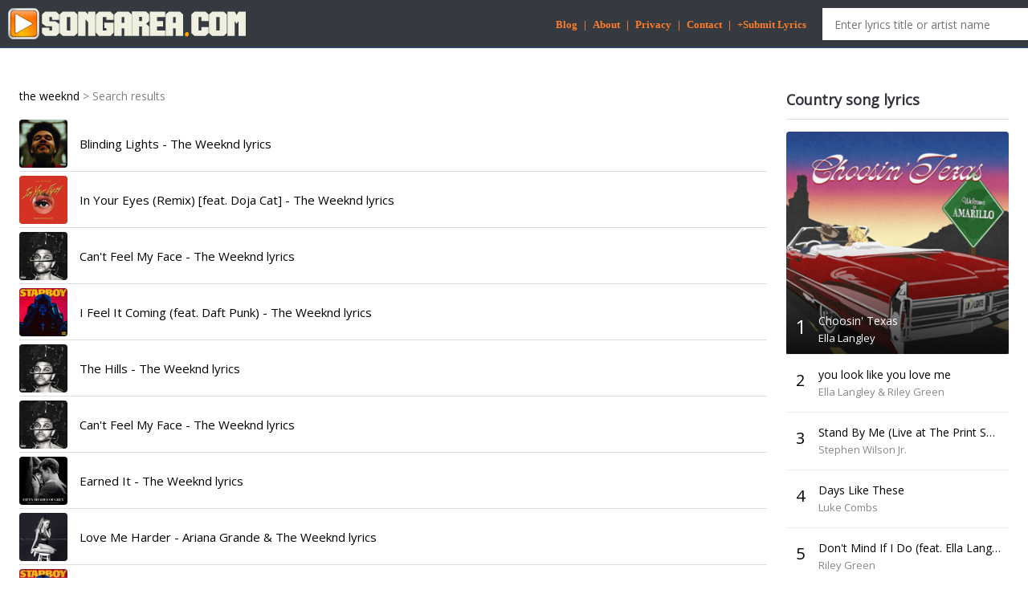

--- FILE ---
content_type: text/html; charset=UTF-8
request_url: https://www.songarea.com/search.html?q=The+Weeknd
body_size: 8173
content:

<!DOCTYPE HTML><html xmlns="http://www.w3.org/1999/xhtml"><head>	<title>Listing the most relevant result for the weeknd lyrics</title>	<meta name="description" content="Listing the most relevant result for the weeknd lyrics, videos and more" />	<meta name="keywords" content="Listing, relevant, result, weeknd, lyrics, videos, lyrics, song lyrics, song text, lyrics translate, gospel lyrics, music, free listen, free stream" />	<meta property="og:description" content="Listing the most relevant result for the weeknd lyrics, videos and more" />	<meta http-equiv="Content-Type" content="text/html; charset=UTF-8" />	<meta name="viewport" content="width=device-width, initial-scale=1.0">	<link rel="canonical" href="https://www.songarea.com/search.html?q=The+Weeknd" />	<!-- twitter -->	<meta name="twitter:card" content="summary" />	<meta name="twitter:url" content="https://www.songarea.com/search.html?q=The+Weeknd" />	<meta name="twitter:site" content="" />	<meta name="twitter:title" content="Listing the most relevant result for the weeknd lyrics" />	<meta name="twitter:description" content="Listing the most relevant result for the weeknd lyrics, videos and more" />	<meta name="twitter:image" content="https://www.songarea.com//templates/Default/images/social.png" />	<!-- facebook -->	<meta property="fb:app_id" content="1758743797734057" />	<meta property="og:site_name" content="Listing the most relevant result for the weeknd lyrics" />	<meta property="og:type" content="website" />	<meta property="og:title" content="Listing the most relevant result for the weeknd lyrics" />	<meta property="og:description" content="Listing the most relevant result for the weeknd lyrics, videos and more" />	<meta property="og:image" content="https://www.songarea.com//templates/Default/images/social.png" />	<meta property="og:image:width" content="200" />	<meta property="og:image:height" content="200" />	<link rel="shortcut icon" type="image/png" href="https://www.songarea.com/templates/Default/images/favicon.png?v=1"/>	<link href="https://fonts.googleapis.com/css?family=Open+Sans" rel="stylesheet">				<link rel="stylesheet" href="https://www.songarea.com/templates/Default/css/style.css?v=1750182764" media="all" type="text/css" />	<link rel="stylesheet" href="https://www.songarea.com/templates/Default/css/icons.css" media="all" type="text/css" />	<link rel="stylesheet" href="https://www.songarea.com/templates/Default/css/swiper.min.css" media="all" type="text/css" />    <script async type="text/javascript" src="https://ajax.googleapis.com/ajax/libs/jquery/3.3.1/jquery.min.js"></script>    <script async type="text/javascript" src="https://www.songarea.com/libs/js/swiper.min.js"></script>	<!-- Global site tag (gtag.js) - Google Analytics -->
<script async src='https://www.googletagmanager.com/gtag/js?id=UA-1022817-6'></script>
<script>
  window.dataLayer = window.dataLayer || [];
  function gtag(){dataLayer.push(arguments);}
  gtag('js', new Date());

  gtag('config', 'UA-1022817-6');
</script>

<script async src=https://www.googletagmanager.com/gtag/js?id=G-P47D7SR2LQ></script>
	<script>
	  window.dataLayer = window.dataLayer || [];
	  function gtag(){dataLayer.push(arguments);}
	  gtag('js', new Date());

	  gtag('config', 'G-P47D7SR2LQ');
</script>    
<script>
	var site_url = 'https://www.songarea.com/';
	var amazon_aff = 'lyrkid-20';
	var youtbe_api_key = 'AIzaSyD-nDTCvAq_zHws5MGpBB1mPLyUXPk9npI';
</script>	<meta name="a.validate.01" content="1f58839a17022b19066e80832c1448d92f97" />	<script src="https://analytics.ahrefs.com/analytics.js" data-key="1dxFqj3XPiuj1tp+kxlxBg" async></script></head><body>	<div id="fb-root"></div>		<header>		<div class="container group">			<div class="logo">				<a href="/" title="SongArea.com" class="hide-text">					<img src="https://www.songarea.com/templates/Default/images/logo.png?v=1767629661" alt="SongArea.com" width="300" height="40"/>				</a>			</div>			<div class="section-search" id="sug">				<form class="search" method="get" action="https://www.songarea.com/search.html" id="_lyricsSearch" onsubmit="check_search();return false;">					<input type="text" autocomplete="off" class="input-txt" placeholder="Enter lyrics title or artist name" name="q" id="search_keyword" >				</form>			</div>			<div style="float:right;padding:20px 20px 0px 0px;">&nbsp;				<a style="font:bold 13px tahoma;color:#ff7c29;" href="https://www.songarea.com/blog">Blog</a>&nbsp;				<span style="font:bold 13px tahoma;color:#ff7c29;" >|</span>&nbsp;				<a style="font:bold 13px tahoma;color:#ff7c29;" href="https://www.songarea.com/legal/about.php">About</a>&nbsp;				<span style="font:bold 13px tahoma;color:#ff7c29;" >|</span>&nbsp;				<a style="font:bold 13px tahoma;color:#ff7c29;" href="https://www.songarea.com/legal/privacy.php">Privacy</a>&nbsp;				<span style="font:bold 13px tahoma;color:#ff7c29;" >|</span>&nbsp;				<a style="font:bold 13px tahoma;color:#ff7c29;" href="https://www.songarea.com/legal/contact.php">Contact</a>&nbsp;				<span style="font:bold 13px tahoma;color:#ff7c29;" >|</span>&nbsp;				<a style="font:bold 13px tahoma;color:#ff7c29;" href="https://www.songarea.com/add">+Submit Lyrics</a>			</div>		</div>	</header><div class="centered-ad">		</div>	<div class="wrapper-page">				<div class="wrap-body container col-12 no-padding">			<div class="wrap-content col-9">								<div class="tab-menu group">
	<div class="sta-result group">
		<div class="pull-left">
			<h1>the weeknd</h1> > Search results
		</div>
	</div>
	
	<div class="section medium-margin-top">
				<div class="item-song">
							<a title="Blinding Lights - The Weeknd lyrics" href="https://www.songarea.com/lyrics/the-weeknd/blinding-lights-lyrics-utgoilky.html" class="thumb pull-left fn-link">
					<img width="60" height="60" alt="Blinding Lights - The Weeknd lyrics" src="https://is3-ssl.mzstatic.com/image/thumb/Music124/v4/06/e5/8c/06e58ce4-a813-8d5b-ef64-03a69064773c/20UMGIM12176.rgb.jpg/60x60bb.png" class="fn-thumb" style="width: 60px; height: 60px;">
				</a>
						<div class="title-song">
				<h3>
					<a href="https://www.songarea.com/lyrics/the-weeknd/blinding-lights-lyrics-utgoilky.html" class="txt-primary fn-highlight" title="Blinding Lights - The Weeknd lyrics">
						Blinding Lights - The Weeknd lyrics
					</a>
				</h3>
			</div>
		</div>
				<div class="item-song">
							<a title="In Your Eyes (Remix) [feat. Doja Cat] - The Weeknd lyrics" href="https://www.songarea.com/lyrics/the-weeknd/in-your-eyes-remix-feat-doja-cat-lyrics-kb7yl0vo.html" class="thumb pull-left fn-link">
					<img width="60" height="60" alt="In Your Eyes (Remix) [feat. Doja Cat] - The Weeknd lyrics" src="https://is2-ssl.mzstatic.com/image/thumb/Music123/v4/5d/b6/4e/5db64e48-23bd-221c-6a3f-656f65778551/20UMGIM41901.rgb.jpg/60x60bb.png" class="fn-thumb" style="width: 60px; height: 60px;">
				</a>
						<div class="title-song">
				<h3>
					<a href="https://www.songarea.com/lyrics/the-weeknd/in-your-eyes-remix-feat-doja-cat-lyrics-kb7yl0vo.html" class="txt-primary fn-highlight" title="In Your Eyes (Remix) [feat. Doja Cat] - The Weeknd lyrics">
						In Your Eyes (Remix) [feat. Doja Cat] - The Weeknd lyrics
					</a>
				</h3>
			</div>
		</div>
				<div class="item-song">
							<a title="Can't Feel My Face - The Weeknd lyrics" href="https://www.songarea.com/lyrics/the-weeknd/cant-feel-my-face-lyrics-xgdrvw4m.html" class="thumb pull-left fn-link">
					<img width="60" height="60" alt="Can't Feel My Face - The Weeknd lyrics" src="https://is1-ssl.mzstatic.com/image/thumb/Music123/v4/54/7d/15/547d1547-6f4b-d76c-eba4-5f71945c6edb/15UMGIM36513.rgb.jpg/60x60bb.png" class="fn-thumb" style="width: 60px; height: 60px;">
				</a>
						<div class="title-song">
				<h3>
					<a href="https://www.songarea.com/lyrics/the-weeknd/cant-feel-my-face-lyrics-xgdrvw4m.html" class="txt-primary fn-highlight" title="Can't Feel My Face - The Weeknd lyrics">
						Can't Feel My Face - The Weeknd lyrics
					</a>
				</h3>
			</div>
		</div>
				<div class="item-song">
							<a title="I Feel It Coming (feat. Daft Punk) - The Weeknd lyrics" href="https://www.songarea.com/lyrics/the-weeknd/i-feel-it-coming-feat-daft-punk-lyrics-iryf0zo3.html" class="thumb pull-left fn-link">
					<img width="60" height="60" alt="I Feel It Coming (feat. Daft Punk) - The Weeknd lyrics" src="https://is2-ssl.mzstatic.com/image/thumb/Music113/v4/36/10/fb/3610fb9e-2b2c-c8f1-313a-76fe0e9923a3/16UMGIM67863.rgb.jpg/60x60bb.png" class="fn-thumb" style="width: 60px; height: 60px;">
				</a>
						<div class="title-song">
				<h3>
					<a href="https://www.songarea.com/lyrics/the-weeknd/i-feel-it-coming-feat-daft-punk-lyrics-iryf0zo3.html" class="txt-primary fn-highlight" title="I Feel It Coming (feat. Daft Punk) - The Weeknd lyrics">
						I Feel It Coming (feat. Daft Punk) - The Weeknd lyrics
					</a>
				</h3>
			</div>
		</div>
				<div class="item-song">
							<a title="The Hills - The Weeknd lyrics" href="https://www.songarea.com/lyrics/the-weeknd/the-hills-lyrics-4aqjms2l.html" class="thumb pull-left fn-link">
					<img width="60" height="60" alt="The Hills - The Weeknd lyrics" src="https://is3-ssl.mzstatic.com/image/thumb/Music113/v4/d8/a1/e6/d8a1e60e-634f-aeb4-c026-1011635da712/source/60x60bb.jpg" class="fn-thumb" style="width: 60px; height: 60px;">
				</a>
						<div class="title-song">
				<h3>
					<a href="https://www.songarea.com/lyrics/the-weeknd/the-hills-lyrics-4aqjms2l.html" class="txt-primary fn-highlight" title="The Hills - The Weeknd lyrics">
						The Hills - The Weeknd lyrics
					</a>
				</h3>
			</div>
		</div>
				<div class="item-song">
							<a title="Can't Feel My Face - The Weeknd lyrics" href="https://www.songarea.com/lyrics/the-weeknd/cant-feel-my-face-lyrics-nod6qbru.html" class="thumb pull-left fn-link">
					<img width="60" height="60" alt="Can't Feel My Face - The Weeknd lyrics" src="https://is3-ssl.mzstatic.com/image/thumb/Music113/v4/d8/a1/e6/d8a1e60e-634f-aeb4-c026-1011635da712/source/60x60bb.jpg" class="fn-thumb" style="width: 60px; height: 60px;">
				</a>
						<div class="title-song">
				<h3>
					<a href="https://www.songarea.com/lyrics/the-weeknd/cant-feel-my-face-lyrics-nod6qbru.html" class="txt-primary fn-highlight" title="Can't Feel My Face - The Weeknd lyrics">
						Can't Feel My Face - The Weeknd lyrics
					</a>
				</h3>
			</div>
		</div>
				<div class="item-song">
							<a title="Earned It - The Weeknd lyrics" href="https://www.songarea.com/lyrics/the-weeknd/earned-it-lyrics-kdwqsvwf.html" class="thumb pull-left fn-link">
					<img width="60" height="60" alt="Earned It - The Weeknd lyrics" src="https://is4-ssl.mzstatic.com/image/thumb/Music123/v4/b2/a5/f2/b2a5f2a2-de34-3da9-82b5-d530bd6dda3c/source/60x60bb.jpg" class="fn-thumb" style="width: 60px; height: 60px;">
				</a>
						<div class="title-song">
				<h3>
					<a href="https://www.songarea.com/lyrics/the-weeknd/earned-it-lyrics-kdwqsvwf.html" class="txt-primary fn-highlight" title="Earned It - The Weeknd lyrics">
						Earned It - The Weeknd lyrics
					</a>
				</h3>
			</div>
		</div>
				<div class="item-song">
							<a title="Love Me Harder - Ariana Grande & The Weeknd lyrics" href="https://www.songarea.com/lyrics/ariana-grande-the-weeknd/love-me-harder-lyrics-ywzmpysf.html" class="thumb pull-left fn-link">
					<img width="60" height="60" alt="Love Me Harder - Ariana Grande & The Weeknd lyrics" src="https://is5-ssl.mzstatic.com/image/thumb/Music123/v4/b2/3e/aa/b23eaace-06eb-78db-5b29-01565bd852d0/source/60x60bb.jpg" class="fn-thumb" style="width: 60px; height: 60px;">
				</a>
						<div class="title-song">
				<h3>
					<a href="https://www.songarea.com/lyrics/ariana-grande-the-weeknd/love-me-harder-lyrics-ywzmpysf.html" class="txt-primary fn-highlight" title="Love Me Harder - Ariana Grande & The Weeknd lyrics">
						Love Me Harder - Ariana Grande & The Weeknd lyrics
					</a>
				</h3>
			</div>
		</div>
				<div class="item-song">
							<a title="Starboy (feat. Daft Punk) - The Weeknd lyrics" href="https://www.songarea.com/lyrics/the-weeknd/starboy-feat-daft-punk-lyrics-86swdest.html" class="thumb pull-left fn-link">
					<img width="60" height="60" alt="Starboy (feat. Daft Punk) - The Weeknd lyrics" src="https://is2-ssl.mzstatic.com/image/thumb/Music113/v4/9c/a2/d5/9ca2d550-4513-d5ae-b56b-571edca70cbd/source/60x60bb.jpg" class="fn-thumb" style="width: 60px; height: 60px;">
				</a>
						<div class="title-song">
				<h3>
					<a href="https://www.songarea.com/lyrics/the-weeknd/starboy-feat-daft-punk-lyrics-86swdest.html" class="txt-primary fn-highlight" title="Starboy (feat. Daft Punk) - The Weeknd lyrics">
						Starboy (feat. Daft Punk) - The Weeknd lyrics
					</a>
				</h3>
			</div>
		</div>
				<div class="item-song">
							<a title="Wicked Games - The Weeknd lyrics" href="https://www.songarea.com/lyrics/the-weeknd/wicked-games-lyrics-csif5skx.html" class="thumb pull-left fn-link">
					<img width="60" height="60" alt="Wicked Games - The Weeknd lyrics" src="https://is2-ssl.mzstatic.com/image/thumb/Music118/v4/d4/61/82/d4618288-2611-29a4-170e-a51f76c5692f/source/60x60bb.jpg" class="fn-thumb" style="width: 60px; height: 60px;">
				</a>
						<div class="title-song">
				<h3>
					<a href="https://www.songarea.com/lyrics/the-weeknd/wicked-games-lyrics-csif5skx.html" class="txt-primary fn-highlight" title="Wicked Games - The Weeknd lyrics">
						Wicked Games - The Weeknd lyrics
					</a>
				</h3>
			</div>
		</div>
				<div class="item-song">
							<a title="Pray For Me - The Weeknd, Kendrick Lamar lyrics" href="https://www.songarea.com/lyrics/the-weeknd-kendrick-lamar/pray-for-me-lyrics-8pll1fqo.html" class="thumb pull-left fn-link">
					<img width="60" height="60" alt="Pray For Me - The Weeknd, Kendrick Lamar lyrics" src="https://is5-ssl.mzstatic.com/image/thumb/Music128/v4/01/76/08/01760800-c212-cea9-2f5c-fec9fcc2a53d/source/60x60bb.jpg" class="fn-thumb" style="width: 60px; height: 60px;">
				</a>
						<div class="title-song">
				<h3>
					<a href="https://www.songarea.com/lyrics/the-weeknd-kendrick-lamar/pray-for-me-lyrics-8pll1fqo.html" class="txt-primary fn-highlight" title="Pray For Me - The Weeknd, Kendrick Lamar lyrics">
						Pray For Me - The Weeknd, Kendrick Lamar lyrics
					</a>
				</h3>
			</div>
		</div>
				<div class="item-song">
							<a title="Call Out My Name - The Weeknd lyrics" href="https://www.songarea.com/lyrics/the-weeknd/call-out-my-name-lyrics-we2chv2a.html" class="thumb pull-left fn-link">
					<img width="60" height="60" alt="Call Out My Name - The Weeknd lyrics" src="https://is4-ssl.mzstatic.com/image/thumb/Music118/v4/f7/0e/e8/f70ee86e-c7a7-8711-9304-15304d455ff5/source/60x60bb.jpg" class="fn-thumb" style="width: 60px; height: 60px;">
				</a>
						<div class="title-song">
				<h3>
					<a href="https://www.songarea.com/lyrics/the-weeknd/call-out-my-name-lyrics-we2chv2a.html" class="txt-primary fn-highlight" title="Call Out My Name - The Weeknd lyrics">
						Call Out My Name - The Weeknd lyrics
					</a>
				</h3>
			</div>
		</div>
				<div class="item-song">
							<a title="In the Night - The Weeknd lyrics" href="https://www.songarea.com/lyrics/the-weeknd/in-the-night-lyrics-zllgemvd.html" class="thumb pull-left fn-link">
					<img width="60" height="60" alt="In the Night - The Weeknd lyrics" src="https://is3-ssl.mzstatic.com/image/thumb/Music113/v4/d8/a1/e6/d8a1e60e-634f-aeb4-c026-1011635da712/source/60x60bb.jpg" class="fn-thumb" style="width: 60px; height: 60px;">
				</a>
						<div class="title-song">
				<h3>
					<a href="https://www.songarea.com/lyrics/the-weeknd/in-the-night-lyrics-zllgemvd.html" class="txt-primary fn-highlight" title="In the Night - The Weeknd lyrics">
						In the Night - The Weeknd lyrics
					</a>
				</h3>
			</div>
		</div>
				<div class="item-song">
							<a title="Where You Belong - The Weeknd lyrics" href="https://www.songarea.com/lyrics/the-weeknd/where-you-belong-lyrics-ogqnf7nj.html" class="thumb pull-left fn-link">
					<img width="60" height="60" alt="Where You Belong - The Weeknd lyrics" src="https://is4-ssl.mzstatic.com/image/thumb/Music123/v4/b2/a5/f2/b2a5f2a2-de34-3da9-82b5-d530bd6dda3c/source/60x60bb.jpg" class="fn-thumb" style="width: 60px; height: 60px;">
				</a>
						<div class="title-song">
				<h3>
					<a href="https://www.songarea.com/lyrics/the-weeknd/where-you-belong-lyrics-ogqnf7nj.html" class="txt-primary fn-highlight" title="Where You Belong - The Weeknd lyrics">
						Where You Belong - The Weeknd lyrics
					</a>
				</h3>
			</div>
		</div>
				<div class="item-song">
							<a title="High for This - The Weeknd lyrics" href="https://www.songarea.com/lyrics/the-weeknd/high-for-this-lyrics-yf1asvog.html" class="thumb pull-left fn-link">
					<img width="60" height="60" alt="High for This - The Weeknd lyrics" src="https://is2-ssl.mzstatic.com/image/thumb/Music118/v4/d4/61/82/d4618288-2611-29a4-170e-a51f76c5692f/source/60x60bb.jpg" class="fn-thumb" style="width: 60px; height: 60px;">
				</a>
						<div class="title-song">
				<h3>
					<a href="https://www.songarea.com/lyrics/the-weeknd/high-for-this-lyrics-yf1asvog.html" class="txt-primary fn-highlight" title="High for This - The Weeknd lyrics">
						High for This - The Weeknd lyrics
					</a>
				</h3>
			</div>
		</div>
				<div class="item-song">
							<a title="XO / The Host - The Weeknd lyrics" href="https://www.songarea.com/lyrics/the-weeknd/xo-the-host-lyrics-ezyuhmc5.html" class="thumb pull-left fn-link">
					<img width="60" height="60" alt="XO / The Host - The Weeknd lyrics" src="https://is2-ssl.mzstatic.com/image/thumb/Music118/v4/d4/61/82/d4618288-2611-29a4-170e-a51f76c5692f/source/60x60bb.jpg" class="fn-thumb" style="width: 60px; height: 60px;">
				</a>
						<div class="title-song">
				<h3>
					<a href="https://www.songarea.com/lyrics/the-weeknd/xo-the-host-lyrics-ezyuhmc5.html" class="txt-primary fn-highlight" title="XO / The Host - The Weeknd lyrics">
						XO / The Host - The Weeknd lyrics
					</a>
				</h3>
			</div>
		</div>
				<div class="item-song">
							<a title="Montreal - The Weeknd lyrics" href="https://www.songarea.com/lyrics/the-weeknd/montreal-lyrics-qwu2s7kf.html" class="thumb pull-left fn-link">
					<img width="60" height="60" alt="Montreal - The Weeknd lyrics" src="https://is2-ssl.mzstatic.com/image/thumb/Music118/v4/d4/61/82/d4618288-2611-29a4-170e-a51f76c5692f/source/60x60bb.jpg" class="fn-thumb" style="width: 60px; height: 60px;">
				</a>
						<div class="title-song">
				<h3>
					<a href="https://www.songarea.com/lyrics/the-weeknd/montreal-lyrics-qwu2s7kf.html" class="txt-primary fn-highlight" title="Montreal - The Weeknd lyrics">
						Montreal - The Weeknd lyrics
					</a>
				</h3>
			</div>
		</div>
				<div class="item-song">
							<a title="Often - The Weeknd lyrics" href="https://www.songarea.com/lyrics/the-weeknd/often-lyrics-ripssbfz.html" class="thumb pull-left fn-link">
					<img width="60" height="60" alt="Often - The Weeknd lyrics" src="https://is3-ssl.mzstatic.com/image/thumb/Music113/v4/d8/a1/e6/d8a1e60e-634f-aeb4-c026-1011635da712/source/60x60bb.jpg" class="fn-thumb" style="width: 60px; height: 60px;">
				</a>
						<div class="title-song">
				<h3>
					<a href="https://www.songarea.com/lyrics/the-weeknd/often-lyrics-ripssbfz.html" class="txt-primary fn-highlight" title="Often - The Weeknd lyrics">
						Often - The Weeknd lyrics
					</a>
				</h3>
			</div>
		</div>
				<div class="item-song">
							<a title="Acquainted - The Weeknd lyrics" href="https://www.songarea.com/lyrics/the-weeknd/acquainted-lyrics-71ravxq8.html" class="thumb pull-left fn-link">
					<img width="60" height="60" alt="Acquainted - The Weeknd lyrics" src="https://is3-ssl.mzstatic.com/image/thumb/Music113/v4/d8/a1/e6/d8a1e60e-634f-aeb4-c026-1011635da712/source/60x60bb.jpg" class="fn-thumb" style="width: 60px; height: 60px;">
				</a>
						<div class="title-song">
				<h3>
					<a href="https://www.songarea.com/lyrics/the-weeknd/acquainted-lyrics-71ravxq8.html" class="txt-primary fn-highlight" title="Acquainted - The Weeknd lyrics">
						Acquainted - The Weeknd lyrics
					</a>
				</h3>
			</div>
		</div>
				<div class="item-song">
							<a title="In Your Eyes - The Weeknd lyrics" href="https://www.songarea.com/lyrics/the-weeknd/in-your-eyes-lyrics-gqdhrzzo.html" class="thumb pull-left fn-link">
					<img width="60" height="60" alt="In Your Eyes - The Weeknd lyrics" src="https://is3-ssl.mzstatic.com/image/thumb/Music124/v4/e1/c3/a0/e1c3a0e5-b91d-c808-eda8-d3aa451c932a/source/60x60bb.jpg" class="fn-thumb" style="width: 60px; height: 60px;">
				</a>
						<div class="title-song">
				<h3>
					<a href="https://www.songarea.com/lyrics/the-weeknd/in-your-eyes-lyrics-gqdhrzzo.html" class="txt-primary fn-highlight" title="In Your Eyes - The Weeknd lyrics">
						In Your Eyes - The Weeknd lyrics
					</a>
				</h3>
			</div>
		</div>
				<div class="item-song">
							<a title="The Morning - The Weeknd lyrics" href="https://www.songarea.com/lyrics/the-weeknd/the-morning-lyrics-56cwmlys.html" class="thumb pull-left fn-link">
					<img width="60" height="60" alt="The Morning - The Weeknd lyrics" src="https://is2-ssl.mzstatic.com/image/thumb/Music118/v4/d4/61/82/d4618288-2611-29a4-170e-a51f76c5692f/source/60x60bb.jpg" class="fn-thumb" style="width: 60px; height: 60px;">
				</a>
						<div class="title-song">
				<h3>
					<a href="https://www.songarea.com/lyrics/the-weeknd/the-morning-lyrics-56cwmlys.html" class="txt-primary fn-highlight" title="The Morning - The Weeknd lyrics">
						The Morning - The Weeknd lyrics
					</a>
				</h3>
			</div>
		</div>
				<div class="item-song">
							<a title="What You Need - The Weeknd lyrics" href="https://www.songarea.com/lyrics/the-weeknd/what-you-need-lyrics-3po4f7m3.html" class="thumb pull-left fn-link">
					<img width="60" height="60" alt="What You Need - The Weeknd lyrics" src="https://is2-ssl.mzstatic.com/image/thumb/Music118/v4/d4/61/82/d4618288-2611-29a4-170e-a51f76c5692f/source/60x60bb.jpg" class="fn-thumb" style="width: 60px; height: 60px;">
				</a>
						<div class="title-song">
				<h3>
					<a href="https://www.songarea.com/lyrics/the-weeknd/what-you-need-lyrics-3po4f7m3.html" class="txt-primary fn-highlight" title="What You Need - The Weeknd lyrics">
						What You Need - The Weeknd lyrics
					</a>
				</h3>
			</div>
		</div>
				<div class="item-song">
							<a title="The Zone (feat. Drake) - The Weeknd lyrics" href="https://www.songarea.com/lyrics/the-weeknd/the-zone-feat-drake-lyrics-zqar22m8.html" class="thumb pull-left fn-link">
					<img width="60" height="60" alt="The Zone (feat. Drake) - The Weeknd lyrics" src="https://is2-ssl.mzstatic.com/image/thumb/Music118/v4/d4/61/82/d4618288-2611-29a4-170e-a51f76c5692f/source/60x60bb.jpg" class="fn-thumb" style="width: 60px; height: 60px;">
				</a>
						<div class="title-song">
				<h3>
					<a href="https://www.songarea.com/lyrics/the-weeknd/the-zone-feat-drake-lyrics-zqar22m8.html" class="txt-primary fn-highlight" title="The Zone (feat. Drake) - The Weeknd lyrics">
						The Zone (feat. Drake) - The Weeknd lyrics
					</a>
				</h3>
			</div>
		</div>
				<div class="item-song">
							<a title="D.D. - The Weeknd lyrics" href="https://www.songarea.com/lyrics/the-weeknd/dd-lyrics-pyimoewp.html" class="thumb pull-left fn-link">
					<img width="60" height="60" alt="D.D. - The Weeknd lyrics" src="https://is2-ssl.mzstatic.com/image/thumb/Music118/v4/d4/61/82/d4618288-2611-29a4-170e-a51f76c5692f/source/60x60bb.jpg" class="fn-thumb" style="width: 60px; height: 60px;">
				</a>
						<div class="title-song">
				<h3>
					<a href="https://www.songarea.com/lyrics/the-weeknd/dd-lyrics-pyimoewp.html" class="txt-primary fn-highlight" title="D.D. - The Weeknd lyrics">
						D.D. - The Weeknd lyrics
					</a>
				</h3>
			</div>
		</div>
				<div class="item-song">
							<a title="Twenty Eight - The Weeknd lyrics" href="https://www.songarea.com/lyrics/the-weeknd/twenty-eight-lyrics-efrlisur.html" class="thumb pull-left fn-link">
					<img width="60" height="60" alt="Twenty Eight - The Weeknd lyrics" src="https://is2-ssl.mzstatic.com/image/thumb/Music118/v4/d4/61/82/d4618288-2611-29a4-170e-a51f76c5692f/source/60x60bb.jpg" class="fn-thumb" style="width: 60px; height: 60px;">
				</a>
						<div class="title-song">
				<h3>
					<a href="https://www.songarea.com/lyrics/the-weeknd/twenty-eight-lyrics-efrlisur.html" class="txt-primary fn-highlight" title="Twenty Eight - The Weeknd lyrics">
						Twenty Eight - The Weeknd lyrics
					</a>
				</h3>
			</div>
		</div>
				<div class="item-song">
							<a title="Next - The Weeknd lyrics" href="https://www.songarea.com/lyrics/the-weeknd/next-lyrics-czxprux2.html" class="thumb pull-left fn-link">
					<img width="60" height="60" alt="Next - The Weeknd lyrics" src="https://is2-ssl.mzstatic.com/image/thumb/Music118/v4/d4/61/82/d4618288-2611-29a4-170e-a51f76c5692f/source/60x60bb.jpg" class="fn-thumb" style="width: 60px; height: 60px;">
				</a>
						<div class="title-song">
				<h3>
					<a href="https://www.songarea.com/lyrics/the-weeknd/next-lyrics-czxprux2.html" class="txt-primary fn-highlight" title="Next - The Weeknd lyrics">
						Next - The Weeknd lyrics
					</a>
				</h3>
			</div>
		</div>
				<div class="item-song">
							<a title="Earned It (Fifty Shades of Grey) - The Weeknd lyrics" href="https://www.songarea.com/lyrics/the-weeknd/earned-it-fifty-shades-of-grey-lyrics-cqqy1hb7.html" class="thumb pull-left fn-link">
					<img width="60" height="60" alt="Earned It (Fifty Shades of Grey) - The Weeknd lyrics" src="https://is3-ssl.mzstatic.com/image/thumb/Music113/v4/d8/a1/e6/d8a1e60e-634f-aeb4-c026-1011635da712/source/60x60bb.jpg" class="fn-thumb" style="width: 60px; height: 60px;">
				</a>
						<div class="title-song">
				<h3>
					<a href="https://www.songarea.com/lyrics/the-weeknd/earned-it-fifty-shades-of-grey-lyrics-cqqy1hb7.html" class="txt-primary fn-highlight" title="Earned It (Fifty Shades of Grey) - The Weeknd lyrics">
						Earned It (Fifty Shades of Grey) - The Weeknd lyrics
					</a>
				</h3>
			</div>
		</div>
				<div class="item-song">
							<a title="Coming Down - The Weeknd lyrics" href="https://www.songarea.com/lyrics/the-weeknd/coming-down-lyrics-wrpqj49e.html" class="thumb pull-left fn-link">
					<img width="60" height="60" alt="Coming Down - The Weeknd lyrics" src="https://is2-ssl.mzstatic.com/image/thumb/Music118/v4/d4/61/82/d4618288-2611-29a4-170e-a51f76c5692f/source/60x60bb.jpg" class="fn-thumb" style="width: 60px; height: 60px;">
				</a>
						<div class="title-song">
				<h3>
					<a href="https://www.songarea.com/lyrics/the-weeknd/coming-down-lyrics-wrpqj49e.html" class="txt-primary fn-highlight" title="Coming Down - The Weeknd lyrics">
						Coming Down - The Weeknd lyrics
					</a>
				</h3>
			</div>
		</div>
				<div class="item-song">
							<a title="Till Dawn (Here Comes the Sun) - The Weeknd lyrics" href="https://www.songarea.com/lyrics/the-weeknd/till-dawn-here-comes-the-sun-lyrics-h6jrojfc.html" class="thumb pull-left fn-link">
					<img width="60" height="60" alt="Till Dawn (Here Comes the Sun) - The Weeknd lyrics" src="https://is2-ssl.mzstatic.com/image/thumb/Music118/v4/d4/61/82/d4618288-2611-29a4-170e-a51f76c5692f/source/60x60bb.jpg" class="fn-thumb" style="width: 60px; height: 60px;">
				</a>
						<div class="title-song">
				<h3>
					<a href="https://www.songarea.com/lyrics/the-weeknd/till-dawn-here-comes-the-sun-lyrics-h6jrojfc.html" class="txt-primary fn-highlight" title="Till Dawn (Here Comes the Sun) - The Weeknd lyrics">
						Till Dawn (Here Comes the Sun) - The Weeknd lyrics
					</a>
				</h3>
			</div>
		</div>
				<div class="item-song">
							<a title="Outside - The Weeknd lyrics" href="https://www.songarea.com/lyrics/the-weeknd/outside-lyrics-ydxq0fzv.html" class="thumb pull-left fn-link">
					<img width="60" height="60" alt="Outside - The Weeknd lyrics" src="https://is2-ssl.mzstatic.com/image/thumb/Music118/v4/d4/61/82/d4618288-2611-29a4-170e-a51f76c5692f/source/60x60bb.jpg" class="fn-thumb" style="width: 60px; height: 60px;">
				</a>
						<div class="title-song">
				<h3>
					<a href="https://www.songarea.com/lyrics/the-weeknd/outside-lyrics-ydxq0fzv.html" class="txt-primary fn-highlight" title="Outside - The Weeknd lyrics">
						Outside - The Weeknd lyrics
					</a>
				</h3>
			</div>
		</div>
				<div class="item-song">
							<a title="Gone - The Weeknd lyrics" href="https://www.songarea.com/lyrics/the-weeknd/gone-lyrics-zf4o0jq0.html" class="thumb pull-left fn-link">
					<img width="60" height="60" alt="Gone - The Weeknd lyrics" src="https://is2-ssl.mzstatic.com/image/thumb/Music118/v4/d4/61/82/d4618288-2611-29a4-170e-a51f76c5692f/source/60x60bb.jpg" class="fn-thumb" style="width: 60px; height: 60px;">
				</a>
						<div class="title-song">
				<h3>
					<a href="https://www.songarea.com/lyrics/the-weeknd/gone-lyrics-zf4o0jq0.html" class="txt-primary fn-highlight" title="Gone - The Weeknd lyrics">
						Gone - The Weeknd lyrics
					</a>
				</h3>
			</div>
		</div>
				<div class="item-song">
							<a title="The Birds, Pt. 1 - The Weeknd lyrics" href="https://www.songarea.com/lyrics/the-weeknd/the-birds-pt-1-lyrics-bfc2nd17.html" class="thumb pull-left fn-link">
					<img width="60" height="60" alt="The Birds, Pt. 1 - The Weeknd lyrics" src="https://is2-ssl.mzstatic.com/image/thumb/Music118/v4/d4/61/82/d4618288-2611-29a4-170e-a51f76c5692f/source/60x60bb.jpg" class="fn-thumb" style="width: 60px; height: 60px;">
				</a>
						<div class="title-song">
				<h3>
					<a href="https://www.songarea.com/lyrics/the-weeknd/the-birds-pt-1-lyrics-bfc2nd17.html" class="txt-primary fn-highlight" title="The Birds, Pt. 1 - The Weeknd lyrics">
						The Birds, Pt. 1 - The Weeknd lyrics
					</a>
				</h3>
			</div>
		</div>
				<div class="item-song">
							<a title="Thursday - The Weeknd lyrics" href="https://www.songarea.com/lyrics/the-weeknd/thursday-lyrics-uywflbkn.html" class="thumb pull-left fn-link">
					<img width="60" height="60" alt="Thursday - The Weeknd lyrics" src="https://is2-ssl.mzstatic.com/image/thumb/Music118/v4/d4/61/82/d4618288-2611-29a4-170e-a51f76c5692f/source/60x60bb.jpg" class="fn-thumb" style="width: 60px; height: 60px;">
				</a>
						<div class="title-song">
				<h3>
					<a href="https://www.songarea.com/lyrics/the-weeknd/thursday-lyrics-uywflbkn.html" class="txt-primary fn-highlight" title="Thursday - The Weeknd lyrics">
						Thursday - The Weeknd lyrics
					</a>
				</h3>
			</div>
		</div>
				<div class="item-song">
							<a title="The Party & the After Party - The Weeknd lyrics" href="https://www.songarea.com/lyrics/the-weeknd/the-party-the-after-party-lyrics-dnmkinnm.html" class="thumb pull-left fn-link">
					<img width="60" height="60" alt="The Party & the After Party - The Weeknd lyrics" src="https://is2-ssl.mzstatic.com/image/thumb/Music118/v4/d4/61/82/d4618288-2611-29a4-170e-a51f76c5692f/source/60x60bb.jpg" class="fn-thumb" style="width: 60px; height: 60px;">
				</a>
						<div class="title-song">
				<h3>
					<a href="https://www.songarea.com/lyrics/the-weeknd/the-party-the-after-party-lyrics-dnmkinnm.html" class="txt-primary fn-highlight" title="The Party & the After Party - The Weeknd lyrics">
						The Party & the After Party - The Weeknd lyrics
					</a>
				</h3>
			</div>
		</div>
				<div class="item-song">
							<a title="Heartless - The Weeknd lyrics" href="https://www.songarea.com/lyrics/the-weeknd/heartless-lyrics-xbl5jwzk.html" class="thumb pull-left fn-link">
					<img width="60" height="60" alt="Heartless - The Weeknd lyrics" src="https://is3-ssl.mzstatic.com/image/thumb/Music124/v4/e1/c3/a0/e1c3a0e5-b91d-c808-eda8-d3aa451c932a/source/60x60bb.jpg" class="fn-thumb" style="width: 60px; height: 60px;">
				</a>
						<div class="title-song">
				<h3>
					<a href="https://www.songarea.com/lyrics/the-weeknd/heartless-lyrics-xbl5jwzk.html" class="txt-primary fn-highlight" title="Heartless - The Weeknd lyrics">
						Heartless - The Weeknd lyrics
					</a>
				</h3>
			</div>
		</div>
				<div class="item-song">
							<a title="Rolling Stone - The Weeknd lyrics" href="https://www.songarea.com/lyrics/the-weeknd/rolling-stone-lyrics-8herjbav.html" class="thumb pull-left fn-link">
					<img width="60" height="60" alt="Rolling Stone - The Weeknd lyrics" src="https://is2-ssl.mzstatic.com/image/thumb/Music118/v4/d4/61/82/d4618288-2611-29a4-170e-a51f76c5692f/source/60x60bb.jpg" class="fn-thumb" style="width: 60px; height: 60px;">
				</a>
						<div class="title-song">
				<h3>
					<a href="https://www.songarea.com/lyrics/the-weeknd/rolling-stone-lyrics-8herjbav.html" class="txt-primary fn-highlight" title="Rolling Stone - The Weeknd lyrics">
						Rolling Stone - The Weeknd lyrics
					</a>
				</h3>
			</div>
		</div>
				<div class="item-song">
							<a title="House of Balloons / Glass Table Girls - The Weeknd lyrics" href="https://www.songarea.com/lyrics/the-weeknd/house-of-balloons-glass-table-girls-lyrics-mghtytau.html" class="thumb pull-left fn-link">
					<img width="60" height="60" alt="House of Balloons / Glass Table Girls - The Weeknd lyrics" src="https://is2-ssl.mzstatic.com/image/thumb/Music118/v4/d4/61/82/d4618288-2611-29a4-170e-a51f76c5692f/source/60x60bb.jpg" class="fn-thumb" style="width: 60px; height: 60px;">
				</a>
						<div class="title-song">
				<h3>
					<a href="https://www.songarea.com/lyrics/the-weeknd/house-of-balloons-glass-table-girls-lyrics-mghtytau.html" class="txt-primary fn-highlight" title="House of Balloons / Glass Table Girls - The Weeknd lyrics">
						House of Balloons / Glass Table Girls - The Weeknd lyrics
					</a>
				</h3>
			</div>
		</div>
				<div class="item-song">
							<a title="The Knowing - The Weeknd lyrics" href="https://www.songarea.com/lyrics/the-weeknd/the-knowing-lyrics-y82yrv7f.html" class="thumb pull-left fn-link">
					<img width="60" height="60" alt="The Knowing - The Weeknd lyrics" src="https://is2-ssl.mzstatic.com/image/thumb/Music118/v4/d4/61/82/d4618288-2611-29a4-170e-a51f76c5692f/source/60x60bb.jpg" class="fn-thumb" style="width: 60px; height: 60px;">
				</a>
						<div class="title-song">
				<h3>
					<a href="https://www.songarea.com/lyrics/the-weeknd/the-knowing-lyrics-y82yrv7f.html" class="txt-primary fn-highlight" title="The Knowing - The Weeknd lyrics">
						The Knowing - The Weeknd lyrics
					</a>
				</h3>
			</div>
		</div>
				<div class="item-song">
							<a title="Initiation - The Weeknd lyrics" href="https://www.songarea.com/lyrics/the-weeknd/initiation-lyrics-mqdwj4ge.html" class="thumb pull-left fn-link">
					<img width="60" height="60" alt="Initiation - The Weeknd lyrics" src="https://is2-ssl.mzstatic.com/image/thumb/Music118/v4/d4/61/82/d4618288-2611-29a4-170e-a51f76c5692f/source/60x60bb.jpg" class="fn-thumb" style="width: 60px; height: 60px;">
				</a>
						<div class="title-song">
				<h3>
					<a href="https://www.songarea.com/lyrics/the-weeknd/initiation-lyrics-mqdwj4ge.html" class="txt-primary fn-highlight" title="Initiation - The Weeknd lyrics">
						Initiation - The Weeknd lyrics
					</a>
				</h3>
			</div>
		</div>
				<div class="item-song">
							<a title="The Birds, Pt. 2 - The Weeknd lyrics" href="https://www.songarea.com/lyrics/the-weeknd/the-birds-pt-2-lyrics-ekv39tqx.html" class="thumb pull-left fn-link">
					<img width="60" height="60" alt="The Birds, Pt. 2 - The Weeknd lyrics" src="https://is2-ssl.mzstatic.com/image/thumb/Music118/v4/d4/61/82/d4618288-2611-29a4-170e-a51f76c5692f/source/60x60bb.jpg" class="fn-thumb" style="width: 60px; height: 60px;">
				</a>
						<div class="title-song">
				<h3>
					<a href="https://www.songarea.com/lyrics/the-weeknd/the-birds-pt-2-lyrics-ekv39tqx.html" class="txt-primary fn-highlight" title="The Birds, Pt. 2 - The Weeknd lyrics">
						The Birds, Pt. 2 - The Weeknd lyrics
					</a>
				</h3>
			</div>
		</div>
				<div class="item-song">
							<a title="Echoes of Silence - The Weeknd lyrics" href="https://www.songarea.com/lyrics/the-weeknd/echoes-of-silence-lyrics-ltcawhdi.html" class="thumb pull-left fn-link">
					<img width="60" height="60" alt="Echoes of Silence - The Weeknd lyrics" src="https://is2-ssl.mzstatic.com/image/thumb/Music118/v4/d4/61/82/d4618288-2611-29a4-170e-a51f76c5692f/source/60x60bb.jpg" class="fn-thumb" style="width: 60px; height: 60px;">
				</a>
						<div class="title-song">
				<h3>
					<a href="https://www.songarea.com/lyrics/the-weeknd/echoes-of-silence-lyrics-ltcawhdi.html" class="txt-primary fn-highlight" title="Echoes of Silence - The Weeknd lyrics">
						Echoes of Silence - The Weeknd lyrics
					</a>
				</h3>
			</div>
		</div>
				<div class="item-song">
							<a title="Pretty - The Weeknd lyrics" href="https://www.songarea.com/lyrics/the-weeknd/pretty-lyrics-qte7egtc.html" class="thumb pull-left fn-link">
					<img width="60" height="60" alt="Pretty - The Weeknd lyrics" src="https://is3-ssl.mzstatic.com/image/thumb/Music118/v4/a7/b0/62/a7b06213-b4e8-f881-e481-97b651ce4fea/source/60x60bb.jpg" class="fn-thumb" style="width: 60px; height: 60px;">
				</a>
						<div class="title-song">
				<h3>
					<a href="https://www.songarea.com/lyrics/the-weeknd/pretty-lyrics-qte7egtc.html" class="txt-primary fn-highlight" title="Pretty - The Weeknd lyrics">
						Pretty - The Weeknd lyrics
					</a>
				</h3>
			</div>
		</div>
				<div class="item-song">
							<a title="Life of the Party - The Weeknd lyrics" href="https://www.songarea.com/lyrics/the-weeknd/life-of-the-party-lyrics-w6nuo6eh.html" class="thumb pull-left fn-link">
					<img width="60" height="60" alt="Life of the Party - The Weeknd lyrics" src="https://is2-ssl.mzstatic.com/image/thumb/Music118/v4/d4/61/82/d4618288-2611-29a4-170e-a51f76c5692f/source/60x60bb.jpg" class="fn-thumb" style="width: 60px; height: 60px;">
				</a>
						<div class="title-song">
				<h3>
					<a href="https://www.songarea.com/lyrics/the-weeknd/life-of-the-party-lyrics-w6nuo6eh.html" class="txt-primary fn-highlight" title="Life of the Party - The Weeknd lyrics">
						Life of the Party - The Weeknd lyrics
					</a>
				</h3>
			</div>
		</div>
				<div class="item-song">
							<a title="Same Old Song (feat. Juicy J) - The Weeknd lyrics" href="https://www.songarea.com/lyrics/the-weeknd/same-old-song-feat-juicy-j-lyrics-9jsvit7z.html" class="thumb pull-left fn-link">
					<img width="60" height="60" alt="Same Old Song (feat. Juicy J) - The Weeknd lyrics" src="https://is2-ssl.mzstatic.com/image/thumb/Music118/v4/d4/61/82/d4618288-2611-29a4-170e-a51f76c5692f/source/60x60bb.jpg" class="fn-thumb" style="width: 60px; height: 60px;">
				</a>
						<div class="title-song">
				<h3>
					<a href="https://www.songarea.com/lyrics/the-weeknd/same-old-song-feat-juicy-j-lyrics-9jsvit7z.html" class="txt-primary fn-highlight" title="Same Old Song (feat. Juicy J) - The Weeknd lyrics">
						Same Old Song (feat. Juicy J) - The Weeknd lyrics
					</a>
				</h3>
			</div>
		</div>
				<div class="item-song">
							<a title="Lonely Star - The Weeknd lyrics" href="https://www.songarea.com/lyrics/the-weeknd/lonely-star-lyrics-nqutmmtc.html" class="thumb pull-left fn-link">
					<img width="60" height="60" alt="Lonely Star - The Weeknd lyrics" src="https://is2-ssl.mzstatic.com/image/thumb/Music118/v4/d4/61/82/d4618288-2611-29a4-170e-a51f76c5692f/source/60x60bb.jpg" class="fn-thumb" style="width: 60px; height: 60px;">
				</a>
						<div class="title-song">
				<h3>
					<a href="https://www.songarea.com/lyrics/the-weeknd/lonely-star-lyrics-nqutmmtc.html" class="txt-primary fn-highlight" title="Lonely Star - The Weeknd lyrics">
						Lonely Star - The Weeknd lyrics
					</a>
				</h3>
			</div>
		</div>
				<div class="item-song">
							<a title="The Fall - The Weeknd lyrics" href="https://www.songarea.com/lyrics/the-weeknd/the-fall-lyrics-xfqakjmg.html" class="thumb pull-left fn-link">
					<img width="60" height="60" alt="The Fall - The Weeknd lyrics" src="https://is2-ssl.mzstatic.com/image/thumb/Music118/v4/d4/61/82/d4618288-2611-29a4-170e-a51f76c5692f/source/60x60bb.jpg" class="fn-thumb" style="width: 60px; height: 60px;">
				</a>
						<div class="title-song">
				<h3>
					<a href="https://www.songarea.com/lyrics/the-weeknd/the-fall-lyrics-xfqakjmg.html" class="txt-primary fn-highlight" title="The Fall - The Weeknd lyrics">
						The Fall - The Weeknd lyrics
					</a>
				</h3>
			</div>
		</div>
				<div class="item-song">
							<a title="Live For (feat. Drake) - The Weeknd lyrics" href="https://www.songarea.com/lyrics/the-weeknd/live-for-feat-drake-lyrics-uiita0wh.html" class="thumb pull-left fn-link">
					<img width="60" height="60" alt="Live For (feat. Drake) - The Weeknd lyrics" src="https://is3-ssl.mzstatic.com/image/thumb/Music118/v4/a7/b0/62/a7b06213-b4e8-f881-e481-97b651ce4fea/source/60x60bb.jpg" class="fn-thumb" style="width: 60px; height: 60px;">
				</a>
						<div class="title-song">
				<h3>
					<a href="https://www.songarea.com/lyrics/the-weeknd/live-for-feat-drake-lyrics-uiita0wh.html" class="txt-primary fn-highlight" title="Live For (feat. Drake) - The Weeknd lyrics">
						Live For (feat. Drake) - The Weeknd lyrics
					</a>
				</h3>
			</div>
		</div>
				<div class="item-song">
							<a title="Heaven or Las Vegas - The Weeknd lyrics" href="https://www.songarea.com/lyrics/the-weeknd/heaven-or-las-vegas-lyrics-pfcoftcz.html" class="thumb pull-left fn-link">
					<img width="60" height="60" alt="Heaven or Las Vegas - The Weeknd lyrics" src="https://is2-ssl.mzstatic.com/image/thumb/Music118/v4/d4/61/82/d4618288-2611-29a4-170e-a51f76c5692f/source/60x60bb.jpg" class="fn-thumb" style="width: 60px; height: 60px;">
				</a>
						<div class="title-song">
				<h3>
					<a href="https://www.songarea.com/lyrics/the-weeknd/heaven-or-las-vegas-lyrics-pfcoftcz.html" class="txt-primary fn-highlight" title="Heaven or Las Vegas - The Weeknd lyrics">
						Heaven or Las Vegas - The Weeknd lyrics
					</a>
				</h3>
			</div>
		</div>
				<div class="item-song">
							<a title="Die For You - The Weeknd lyrics" href="https://www.songarea.com/lyrics/the-weeknd/die-for-you-lyrics-tnccqesg.html" class="thumb pull-left fn-link">
					<img width="60" height="60" alt="Die For You - The Weeknd lyrics" src="https://is2-ssl.mzstatic.com/image/thumb/Music113/v4/9c/a2/d5/9ca2d550-4513-d5ae-b56b-571edca70cbd/source/60x60bb.jpg" class="fn-thumb" style="width: 60px; height: 60px;">
				</a>
						<div class="title-song">
				<h3>
					<a href="https://www.songarea.com/lyrics/the-weeknd/die-for-you-lyrics-tnccqesg.html" class="txt-primary fn-highlight" title="Die For You - The Weeknd lyrics">
						Die For You - The Weeknd lyrics
					</a>
				</h3>
			</div>
		</div>
				<div class="item-song">
							<a title="Party Monster - The Weeknd lyrics" href="https://www.songarea.com/lyrics/the-weeknd/party-monster-lyrics-flvjlaz7.html" class="thumb pull-left fn-link">
					<img width="60" height="60" alt="Party Monster - The Weeknd lyrics" src="https://is2-ssl.mzstatic.com/image/thumb/Music113/v4/9c/a2/d5/9ca2d550-4513-d5ae-b56b-571edca70cbd/source/60x60bb.jpg" class="fn-thumb" style="width: 60px; height: 60px;">
				</a>
						<div class="title-song">
				<h3>
					<a href="https://www.songarea.com/lyrics/the-weeknd/party-monster-lyrics-flvjlaz7.html" class="txt-primary fn-highlight" title="Party Monster - The Weeknd lyrics">
						Party Monster - The Weeknd lyrics
					</a>
				</h3>
			</div>
		</div>
			</div>

</div>

							</div>			<div class="wrap-sidebar col-3">																<div class="widget widget-tab hide_on_mobile">					<h3 class="title-section sz-title-sm"> <a title="Country song lyrics" class="fn-detail_link _chart_song">Country song lyrics</a></h3>					<div class="tab-pane widget-song-countdown">						<div class="widget-content no-padding no-border _chart_song">							<ul class="fn-list">																															<li class="fn-first first-item fn-song">									<a class="zthumb fn-link" href="https://www.songarea.com/lyrics/ella-langley/choosin-texas-lyrics-sjovxn6p.html">										<img alt="" class="fn-thumb" src="https://www.songarea.com/templates/Default/images/space.gif" style="background-color: transparent; background-image: url('https://is1-ssl.mzstatic.com/image/thumb/Music221/v4/e2/91/4d/e2914d0a-7f1d-f04c-fbf4-c50b38548838/196873638690.jpg/300x300bb.png'); background-repeat: no-repeat; background-position: center center; background-size: cover;">									</a>									<div class="des"> <span class="rank rank-1 fn-order">1</span>										<h3 class="song-name ellipsis"><a class="txt-primary fn-link fn-name" href="https://www.songarea.com/lyrics/ella-langley/choosin-texas-lyrics-sjovxn6p.html">Choosin' Texas</a></h3>										<div class="inblock singer-name ellipsis fn-artist_list">											<h4 class="txt-info fn-artist"><a href="https://www.songarea.com/search.html?q=Ella+Langley" title="Ella Langley lyrics">Ella Langley</a></h4></div>									</div> <span class="item-mask"></span>								</li>																																															<li class="fn-item fn-song"> <span class="rank rank-2 fn-order">2</span>									<h3 class="song-name ellipsis"><a title="you look like you love me by Ella Langley & Riley Green lyrics" class="txt-primary fn-link fn-name" href="https://www.songarea.com/lyrics/ella-langley-riley-green/you-look-like-you-love-me-lyrics-pbbugtcb.html">you look like you love me</a></h3>									<div class="inblock singer-name ellipsis fn-artist_list">										<h4 class="txt-info fn-artist"><a href="https://www.songarea.com/search.html?q=Ella+Langley+&+Riley+Green" title="Ella Langley & Riley Green lyrics">Ella Langley & Riley Green</a></h4>									</div>								</li>																																															<li class="fn-item fn-song"> <span class="rank rank-3 fn-order">3</span>									<h3 class="song-name ellipsis"><a title="Stand By Me (Live at The Print Shop) by Stephen Wilson Jr. lyrics" class="txt-primary fn-link fn-name" href="https://www.songarea.com/lyrics/stephen-wilson-jr/stand-by-me-live-at-the-print-shop-lyrics-k8h5xfny.html">Stand By Me (Live at The Print Shop)</a></h3>									<div class="inblock singer-name ellipsis fn-artist_list">										<h4 class="txt-info fn-artist"><a href="https://www.songarea.com/search.html?q=Stephen+Wilson+Jr." title="Stephen Wilson Jr. lyrics">Stephen Wilson Jr.</a></h4>									</div>								</li>																																															<li class="fn-item fn-song"> <span class="rank rank-4 fn-order">4</span>									<h3 class="song-name ellipsis"><a title="Days Like These by Luke Combs lyrics" class="txt-primary fn-link fn-name" href="https://www.songarea.com/lyrics/luke-combs/days-like-these-lyrics-yyu2z6rn.html">Days Like These</a></h3>									<div class="inblock singer-name ellipsis fn-artist_list">										<h4 class="txt-info fn-artist"><a href="https://www.songarea.com/search.html?q=Luke+Combs" title="Luke Combs lyrics">Luke Combs</a></h4>									</div>								</li>																																															<li class="fn-item fn-song"> <span class="rank rank-5 fn-order">5</span>									<h3 class="song-name ellipsis"><a title="Don't Mind If I Do (feat. Ella Langley) by Riley Green lyrics" class="txt-primary fn-link fn-name" href="https://www.songarea.com/lyrics/riley-green/dont-mind-if-i-do-feat-ella-langley-lyrics-az1pzebm.html">Don't Mind If I Do (feat. Ella Langley)</a></h3>									<div class="inblock singer-name ellipsis fn-artist_list">										<h4 class="txt-info fn-artist"><a href="https://www.songarea.com/search.html?q=Riley+Green" title="Riley Green lyrics">Riley Green</a></h4>									</div>								</li>																																															<li class="fn-item fn-song"> <span class="rank rank-6 fn-order">6</span>									<h3 class="song-name ellipsis"><a title="Worst Way by Riley Green lyrics" class="txt-primary fn-link fn-name" href="https://www.songarea.com/lyrics/riley-green/worst-way-lyrics-l41n6ksd.html">Worst Way</a></h3>									<div class="inblock singer-name ellipsis fn-artist_list">										<h4 class="txt-info fn-artist"><a href="https://www.songarea.com/search.html?q=Riley+Green" title="Riley Green lyrics">Riley Green</a></h4>									</div>								</li>																																															<li class="fn-item fn-song"> <span class="rank rank-7 fn-order">7</span>									<h3 class="song-name ellipsis"><a title="Better Me For You (Brown Eyes) by Max McNown lyrics" class="txt-primary fn-link fn-name" href="https://www.songarea.com/lyrics/max-mcnown/better-me-for-you-brown-eyes-lyrics-tzgk3p4a.html">Better Me For You (Brown Eyes)</a></h3>									<div class="inblock singer-name ellipsis fn-artist_list">										<h4 class="txt-info fn-artist"><a href="https://www.songarea.com/search.html?q=Max+McNown" title="Max McNown lyrics">Max McNown</a></h4>									</div>								</li>																																															<li class="fn-item fn-song"> <span class="rank rank-8 fn-order">8</span>									<h3 class="song-name ellipsis"><a title="Livin’ on Borrowed Time by Breaking Rust lyrics" class="txt-primary fn-link fn-name" href="https://www.songarea.com/lyrics/breaking-rust/livin-on-borrowed-time-lyrics-rpdolabb.html">Livin’ on Borrowed Time</a></h3>									<div class="inblock singer-name ellipsis fn-artist_list">										<h4 class="txt-info fn-artist"><a href="https://www.songarea.com/search.html?q=Breaking+Rust" title="Breaking Rust lyrics">Breaking Rust</a></h4>									</div>								</li>																																															<li class="fn-item fn-song"> <span class="rank rank-9 fn-order">9</span>									<h3 class="song-name ellipsis"><a title="The Fall by Cody Johnson lyrics" class="txt-primary fn-link fn-name" href="https://www.songarea.com/lyrics/cody-johnson/the-fall-lyrics-bfyygti9.html">The Fall</a></h3>									<div class="inblock singer-name ellipsis fn-artist_list">										<h4 class="txt-info fn-artist"><a href="https://www.songarea.com/search.html?q=Cody+Johnson" title="Cody Johnson lyrics">Cody Johnson</a></h4>									</div>								</li>																																															<li class="fn-item fn-song"> <span class="rank rank-10 fn-order">10</span>									<h3 class="song-name ellipsis"><a title="How Far Does A Goodbye Go by Jason Aldean lyrics" class="txt-primary fn-link fn-name" href="https://www.songarea.com/lyrics/jason-aldean/how-far-does-a-goodbye-go-lyrics-fs6uhxlh.html">How Far Does A Goodbye Go</a></h3>									<div class="inblock singer-name ellipsis fn-artist_list">										<h4 class="txt-info fn-artist"><a href="https://www.songarea.com/search.html?q=Jason+Aldean" title="Jason Aldean lyrics">Jason Aldean</a></h4>									</div>								</li>																																															<li class="fn-item fn-song"> <span class="rank rank-11 fn-order">11</span>									<h3 class="song-name ellipsis"><a title="weren't for the wind by Ella Langley lyrics" class="txt-primary fn-link fn-name" href="https://www.songarea.com/lyrics/ella-langley/werent-for-the-wind-lyrics-1lxl8itu.html">weren't for the wind</a></h3>									<div class="inblock singer-name ellipsis fn-artist_list">										<h4 class="txt-info fn-artist"><a href="https://www.songarea.com/search.html?q=Ella+Langley" title="Ella Langley lyrics">Ella Langley</a></h4>									</div>								</li>																																															<li class="fn-item fn-song"> <span class="rank rank-12 fn-order">12</span>									<h3 class="song-name ellipsis"><a title="Wondering Why by The Red Clay Strays lyrics" class="txt-primary fn-link fn-name" href="https://www.songarea.com/lyrics/the-red-clay-strays/wondering-why-lyrics-ssmwyppz.html">Wondering Why</a></h3>									<div class="inblock singer-name ellipsis fn-artist_list">										<h4 class="txt-info fn-artist"><a href="https://www.songarea.com/search.html?q=The+Red+Clay+Strays" title="The Red Clay Strays lyrics">The Red Clay Strays</a></h4>									</div>								</li>																																															<li class="fn-item fn-song"> <span class="rank rank-13 fn-order">13</span>									<h3 class="song-name ellipsis"><a title="Good News by Shaboozey lyrics" class="txt-primary fn-link fn-name" href="https://www.songarea.com/lyrics/shaboozey/good-news-lyrics-ylhq5mqa.html">Good News</a></h3>									<div class="inblock singer-name ellipsis fn-artist_list">										<h4 class="txt-info fn-artist"><a href="https://www.songarea.com/search.html?q=Shaboozey" title="Shaboozey lyrics">Shaboozey</a></h4>									</div>								</li>																																															<li class="fn-item fn-song"> <span class="rank rank-14 fn-order">14</span>									<h3 class="song-name ellipsis"><a title="Fall For You by Derek Mercer Lyrics lyrics" class="txt-primary fn-link fn-name" href="https://www.songarea.com/lyrics/derek-mercer-lyrics/fall-for-you-lyrics-4bwwptyp.html">Fall For You</a></h3>									<div class="inblock singer-name ellipsis fn-artist_list">										<h4 class="txt-info fn-artist"><a href="https://www.songarea.com/search.html?q=Derek+Mercer+Lyrics" title="Derek Mercer Lyrics lyrics">Derek Mercer Lyrics</a></h4>									</div>								</li>																																															<li class="fn-item fn-song"> <span class="rank rank-15 fn-order">15</span>									<h3 class="song-name ellipsis"><a title="I Got Better by Morgan Wallen lyrics" class="txt-primary fn-link fn-name" href="https://www.songarea.com/lyrics/morgan-wallen/i-got-better-lyrics-0peh7u0k.html">I Got Better</a></h3>									<div class="inblock singer-name ellipsis fn-artist_list">										<h4 class="txt-info fn-artist"><a href="https://www.songarea.com/search.html?q=Morgan+Wallen" title="Morgan Wallen lyrics">Morgan Wallen</a></h4>									</div>								</li>																																													</ul>						</div>					</div>				</div>								<div class="col-lg-4 m-15px-tb blog-aside">					<div class="widget widget-post">						<div class="widget-title">							<h3>Latest Music News</h3>						</div>						<div class="widget-body">															<div class="latest-post-aside media">									<div class="lpa-left">										<a href="/blog/zach-bryans-spanish-wedding.html">											<img style="max-width: 100%; height: auto; aspect-ratio: 2 / 1;" width="300" height="150" src="/blog/thumb/137.jpg" title="zach bryan’s spanish wedding is a step in a new chapter for the country star" alt="zach bryan’s spanish wedding is a step in a new chapter for the country star">										</a>									</div>									<div class="lpa-right media-body text-left">										<div class="lpa-title">											<h5><a href="/blog/zach-bryans-spanish-wedding.html">Zach Bryan’s Spanish Wedding Is A Step In A New Chapter For The Country Star</a></h5>										</div>											<div class="lpa-meta">											  <span class="name">Faith Thompson</span> 											  <span class="date">01 Jan 2026</span> 											</div>									</div>								</div>															<div class="latest-post-aside media">									<div class="lpa-left">										<a href="/blog/taylor-swift-gives-1-million-to-feeding-america.html">											<img style="max-width: 100%; height: auto; aspect-ratio: 2 / 1;" width="300" height="150" src="/blog/thumb/136.jpg" title="taylor swift gives $1m to feeding america to combat holiday hunger" alt="taylor swift gives $1m to feeding america to combat holiday hunger">										</a>									</div>									<div class="lpa-right media-body text-left">										<div class="lpa-title">											<h5><a href="/blog/taylor-swift-gives-1-million-to-feeding-america.html">Taylor Swift Gives $1m To Feeding America To Combat Holiday Hunger</a></h5>										</div>											<div class="lpa-meta">											  <span class="name">Chris Page</span> 											  <span class="date">23 Dec 2025</span> 											</div>									</div>								</div>															<div class="latest-post-aside media">									<div class="lpa-left">										<a href="/blog/debby-ryan-and-josh-dun-celebrate-the-arrival-of-baby-felix.html">											<img style="max-width: 100%; height: auto; aspect-ratio: 2 / 1;" width="300" height="150" src="/blog/thumb/135.jpg" title="debby ryan and josh dun celebrate the arrival of baby felix winter dun" alt="debby ryan and josh dun celebrate the arrival of baby felix winter dun">										</a>									</div>									<div class="lpa-right media-body text-left">										<div class="lpa-title">											<h5><a href="/blog/debby-ryan-and-josh-dun-celebrate-the-arrival-of-baby-felix.html">Debby Ryan And Josh Dun Celebrate The Arrival Of Baby Felix Winter Dun</a></h5>										</div>											<div class="lpa-meta">											  <span class="name">Evren E.</span> 											  <span class="date">13 Dec 2025</span> 											</div>									</div>								</div>															<div class="latest-post-aside media">									<div class="lpa-left">										<a href="/blog/katy-perry-and-justin-trudeau-share-japan-moments.html">											<img style="max-width: 100%; height: auto; aspect-ratio: 2 / 1;" width="300" height="150" src="/blog/thumb/134.jpg" title="katy perry and justin trudeau share japan moments as their relationship steps into the spotlight" alt="katy perry and justin trudeau share japan moments as their relationship steps into the spotlight">										</a>									</div>									<div class="lpa-right media-body text-left">										<div class="lpa-title">											<h5><a href="/blog/katy-perry-and-justin-trudeau-share-japan-moments.html">Katy Perry And Justin Trudeau Share Japan Moments As Their Relationship Steps Into The Spotlight</a></h5>										</div>											<div class="lpa-meta">											  <span class="name">Sasha Mednikova</span> 											  <span class="date">06 Dec 2025</span> 											</div>									</div>								</div>															<div class="latest-post-aside media">									<div class="lpa-left">										<a href="/blog/violin-protection-on-tour-10-essential-strategies-for-musicians.html">											<img style="max-width: 100%; height: auto; aspect-ratio: 2 / 1;" width="300" height="150" src="/blog/thumb/133.jpg" title="violin protection on tour: 10 essential strategies for musicians" alt="violin protection on tour: 10 essential strategies for musicians">										</a>									</div>									<div class="lpa-right media-body text-left">										<div class="lpa-title">											<h5><a href="/blog/violin-protection-on-tour-10-essential-strategies-for-musicians.html">Violin Protection On Tour: 10 Essential Strategies For Musicians</a></h5>										</div>											<div class="lpa-meta">											  <span class="name">Faith Thompson</span> 											  <span class="date">29 Nov 2025</span> 											</div>									</div>								</div>													</div>					</div>				</div>							</div>			<div class="clearfix"></div>		</div>	</div>	<footer class="col-12">		<div class="container">			<div class="row" style="margin-top: 0">				<div class="copyright" itemscope itemtype="http://schema.org/Organization">					<p>All lyrics are property and copyright of their owners. All lyrics provided for educational purposes and personal use only.</p>					<p>&copy; 2006 - 2026 <a href="https://www.songarea.com" target="_blank"><span itemprop="name">SongArea.com</span></a></p>				</div>			</div>		</div>	</footer>    <script type="text/javascript" src="https://www.songarea.com/libs/js/common.js"></script>	<script>(function(d, s, id) {            var js, fjs = d.getElementsByTagName(s)[0];            if (d.getElementById(id)) return;            js = d.createElement(s); js.id = id;            js.src = "//connect.facebook.net/en_US/sdk.js#xfbml=1&version=v2.6&appId=259712504407178";            fjs.parentNode.insertBefore(js, fjs);        }(document, 'script', 'facebook-jssdk'));</script><script defer src="https://static.cloudflareinsights.com/beacon.min.js/vcd15cbe7772f49c399c6a5babf22c1241717689176015" integrity="sha512-ZpsOmlRQV6y907TI0dKBHq9Md29nnaEIPlkf84rnaERnq6zvWvPUqr2ft8M1aS28oN72PdrCzSjY4U6VaAw1EQ==" data-cf-beacon='{"version":"2024.11.0","token":"68fcc666462941ccbb4488a2d2b3f11e","r":1,"server_timing":{"name":{"cfCacheStatus":true,"cfEdge":true,"cfExtPri":true,"cfL4":true,"cfOrigin":true,"cfSpeedBrain":true},"location_startswith":null}}' crossorigin="anonymous"></script>
</body></html>
<!-- Script using GzipOut, MySQL queries time: 0.00197 seconds, total MySQL queries: 1 -->

--- FILE ---
content_type: text/css
request_url: https://www.songarea.com/templates/Default/css/style.css?v=1750182764
body_size: 14731
content:
html {
    font-size: 100%;
    -webkit-text-size-adjust: 100%;
    -ms-text-size-adjust: 100%;
    -webkit-font-smoothing: antialiased !important;
    font-stretch: condensed;
    -webkit-font-smoothing: antialiased;
    -ms-text-size-adjust: 100%;
    -webkit-text-size-adjust: 100%;
}

body, div, dl, dt, dd, ul, ol, li, h1, h2, h3, h4, h5, h6, pre, code, form, fieldset, legend, input, button, textarea, p, th, td {
    margin: 0;
    padding: 0;
}
body {
    margin: 0;
    background: #ffffff;
    color: #000;
    font-weight: 400;
    font-style: normal !important;
    font-size: 14px;
    font-family: 'Open Sans', sans-serif;
    line-height: 1.42857;
}
table {
    border-spacing: 0;
    border-collapse: collapse;
}

fieldset, img {
    border: 0;
}

address, caption, cite, code, dfn, em, strong, th, var, optgroup, b {
    font-weight: inherit;
    font-style: inherit;
}

del, ins {
    text-decoration: none;
}

li {
    list-style: none;
}

caption, th {
    text-align: left;
}

h1, h2, h3, h4, h5, h6 {
    font-weight: normal;
    font-size: 100%;
}

q:before, q:after {
    content: '';
}

abbr, acronym {
    border: 0;
    font-variant: normal;
}

sup {
    vertical-align: top;
}

sub {
    vertical-align: baseline;
}

legend {
    color: #000;
}

input, button, textarea, select, optgroup, option {
    font-weight: inherit;
    font-style: inherit;
    font-size: inherit;
    font-family: inherit;
}

button, input {
    *overflow: visible;
    line-height: normal;
    border-radius: 0;
}

button, input, select, textarea {
    margin: 0;
    font-size: 100%;
    vertical-align: middle;
}

button::-moz-focus-inner, input::-moz-focus-inner {
    padding: 0;
    border: 0;
}

img {
    max-width: 100%;
    vertical-align: middle;
    border: 0;
    -ms-interpolation-mode: bicubic;
}

audio, canvas, video {
    display: inline-block;
    *display: inline;
    *zoom: 1;
}

a, a:hover, a:active, a:focus, button:focus {
    outline: 0;
}

label, select, button, input[type="button"], input[type="reset"], input[type="submit"], input[type="radio"], input[type="checkbox"] {
    cursor: pointer;
}

textarea {
    overflow: auto;
    vertical-align: top;
}

textarea:focus, input:focus {
    outline: 0;
}

s {
    text-decoration: none;
}

* {
    -webkit-box-sizing: border-box;
    -moz-box-sizing: border-box;
    box-sizing: border-box;
}

*:before, *:after {
    -webkit-box-sizing: border-box;
    -moz-box-sizing: border-box;
    box-sizing: border-box;
}

.fl {
    float: left;
}

.fr {
    float: right;
}

object {
    display: block;
}
.fixed-footer body {
    padding-bottom: 95px;
}
.zicon, .dropdown ul li a.checked:before, .filter-display li i, .main-nav .home a, .s50x50, .icon33 {
    background-image: url("../images/icon.png");
    background-repeat: no-repeat;
}

@media screen and (-webkit-min-device-pixel-ratio: 1.5), screen and (-moz-min-device-pixel-ratio: 1.5), screen and (min-device-pixel-ratio: 1.5) {
    .zicon,     .dropdown ul li a.checked:before,     .filter-display li i,     .main-nav .home a,     .s50x50,     .icon33 {
        background-image: url("../images/icon@2x.png");
        background-repeat: no-repeat;
        background-size: 50px 3809px;
    }
}

.device-png, .info-apps li {
    background-image: url("../images/device.png");
    background-repeat: no-repeat;
}

.services-png {
    background-image: url("../images/services.png");
    background-repeat: no-repeat;
}

.cloud-small-png {
    background-image: url("../images/cloud-small.png");
    background-repeat: no-repeat;
}

.social, .box-tooltip .social:before {
    background-image: url("../images/social.png");
    background-repeat: no-repeat;
}

.icon-eco {
    background-image: url("../images/eco.jpg");
    background-repeat: no-repeat;
    width: 22px;
    height: 22px;
    display: inline-block;
    *display: inline;
    *zoom: 1;
}

.badge-vip {
    background-image: url("../images/vip-icon.png");
    background-repeat: no-repeat;
    width: 30px;
    height: 30px;
    display: inline-block;
    *display: inline;
    *zoom: 1;
}

.base-bg, .hot-news-bar span, .slide .slide-body .slide-direction span.active, .slide .slide-body .slide-direction span:hover, .add-playlist-region .playlist-region li .fix-button.added, .box-upload .upload-heading .process .state-upload-bar {
    background: #3b5998;
}

.six-color-bg, nav {
    position: relative;
    z-index: 1234;
    background: #e4e4e4;
}

.seven-color-bg, .info-apps {
    background: #ecf0f1;
}

.white-color-bg, .section-search .search .input-btn, .load-more span, .poll-box {
    background: #fff;
}

.base-color, a:hover, .button-style-1:hover span, .button-style-1.active span, .button-style-1.active, nav .main-nav>li:hover>a, nav .main-nav .megamenu.submenu .subcol .title-menu a:hover, nav .main-nav .megamenu.submenu .subcol li:hover a, .custom-filter a:hover, .custom-filter a.active, .box-overview .tab-nav li a.active, .box-overview .tab-nav li:hover a, .dropdown ul li a:hover, .dropdown ul li a.active, .info-score li.last span, .upload-plus:hover .text, .box-tooltip ul li a:hover, .box-tooltip ul .li a:hover, .box-tooltip .ul li a:hover, .box-tooltip .ul .li a:hover, .playlist li:hover .item-song h3 a, .playlist li:hover .item-song h4 a, .playlist li:hover .item-song span, .playlist li.playing .item-song h3 a, .playlist li.playing .item-song h4 a, .playlist li.playing .item-song span, .playlist li.pause .item-song h3 a, .playlist li.pause .item-song h4 a, .playlist li.pause .item-song span, .page-hottopic .info-content h4 a:hover {
    color: #3b5998;
}

.second-color, a, .info-meta h4, .box-upload .upload-heading, .form-control label, .table-canhan tr td strong, .page-hottopic .info-content h4 a {
    color: #000;
}

.third-color, .widget-song-countdown .first-item .tool-song .li a, .box-tooltip ul li a, .box-tooltip ul .li a, .box-tooltip .ul li a, .box-tooltip .ul .li a, .header-bar .header-title-small {
    color: gray;
}

.four-color, .button-style-1 span, .bull, .table-canhan tr, .top-real-time .func-title-section, .load-more {
    color: #3b5998;
}

.nine-color, .item-list .item, .info-meta, .box-comment .list-comment .item-comment .post-comment p, .box-comment .list-comment .item-comment .post-comment .time-comment {
    color: #666;
}

.white-color, .info-meta .offcial-label, .top-banner .caption h1 a, .top-banner .caption h2 a, .top-banner .caption h2 a a, .slide-nav .slide-nav-title, .slide-nav .list-nav li a {
    color: #fff;
}

.h1-size {
    font-size: 36px;
}

.h2-size, .full-banner .box-info-artist .info-artist .info-summary h1, .top-banner .caption h1, .top-banner .caption h2, .top-banner .caption h2 a {
    float: left;
    font-size: 30px;
    text-transform: uppercase;
    font-weight: 300;
}

.h3-size, .title-section.sz-title-sm, .item-list .item h3 a, .box-popup .title-pop, .page-hottopic .info-content h4 a, .slide-nav .slide-nav-title {
    font-size: 20px;
}

.h4-size {
    font-size: 18px;
}

.h5-size, .slide-nav .list-nav li a, .base-size, .info-meta, .info-meta h4 {
    font-size: 14px;
}

.h6-size, .box-comment .list-comment .item-comment .post-comment .time-comment {
    font-size: 12px;
}

.row {
    overflow: hidden;
    margin-left: -8px;
    margin-right: -8px;
    margin-top: 24px;
}

.one-of-five {
    position: relative;
    min-height: 1px;
    float: left;
    width: 20%;
}

.pone-of-five {
    position: relative;
    min-height: 1px;
    padding-left: 12px;
    padding-right: 12px;
    float: left;
}

.pone-of-five {
    padding-left: 6px;
    width: 20%;
}

.pone-of-four {
    position: relative;
    min-height: 1px;
    padding-left: 6px;
    padding-right: 6px;
    float: left;
}

.pone-of-four {
    padding-left: 6px;
    width: 25%;
}

.col-2, .col-3, .col-4, .col-5, .col-6, .col-n-6, .col-7, .col-8, .col-9, .col-12 {
    position: relative;
    min-height: 1px;
    padding-left: 12px;
    padding-right: 12px;
    float: left;
}

.col-2 {
    padding-left: 12px;
    width: 16.666666666666664%;
}

.col-2.col-2p5 {
    width: 20%;
}

.col-2.col-2p5.otr {
    padding: 0 27px;
}

.row.mb0.otr {
    margin: 0 -24px;
}

.col-3 {
    padding-left: 12px;
    width: 24%;
}

.col-4 {
    padding-left: 12px;
    width: 33.33333333333333%;
}

.col-6 {
    padding-left: 24px;
    width: 50%;
}

.col-n-6 {
    padding-left: 12px;
    width: 50%;
}

.col-5 {
    padding-left: 12px;
    width: 41.66666666666667%;
}

.col-7 {
    padding-left: 12px;
    width: 58.333333333333336%;
}

.col-8 {
    padding-left: 12px;
    width: 66.66666666666666%;
}

.col-9 {
    padding-left: 12px;
    width: 76%;
}

.col-6:first-child {
    border-left: 0;
    padding-left: 6px;
    padding-right: 12px;
}

.col-6.first-child {
    padding-left: 6px;
}

.col-6.last-child, .col-6:last-child {
    padding-left: 12px;
    padding-right: 6px;
}

.col-12 {
    padding-left: 12px;
    width: 100%;
}

a {
    text-decoration: none;
}

.wrapper-page {
    background-color: #fff;
    max-width: 1330px;
    margin: 0 auto;
    padding: 15px 12px 0;
}

.container {
    margin: 0 auto;
    overflow: hidden;
    position: relative;
}

.hide-text {
    border: 0;
    background-color: transparent;
    color: transparent;
    text-shadow: none;
    font: 0/0 a;
}

.block-center {
    margin: 0 auto;
}

.img-responsive {
    display: block;
    width: 100%;
    height: auto;
    box-shadow: 0 1px 6px rgba(25,25,34,.16);
    border-radius: 4px;
}

.img-custom {
    width: 100px; /* Sabit genişlik */
    height: 100px; /* Sabit yükseklik */
}


.bordered {
    border: 1px solid #ddd;
    overflow: hidden;
}

.bottom-bordered {
    border-bottom: 1px solid #ddd;
}

.no-border-bottom {
    margin-bottom: 0 !important;
    padding-bottom: 0 !important;
    border-bottom: 0 !important;
}

.group:after {
    content: "";
    display: table;
    clear: both;
}

.clearfix:before, .clearfix:after {
    display: table;
    content: " ";
}

.clearfix:after, .container:after {
    clear: both;
}

.item-mask {
    display: block;
    position: absolute;
    bottom: 0;
    left: 0;
    width: 100%;
    height: 50%;
    background: url([data-uri]);
    background: -moz-linear-gradient(top, transparent 0%, rgba(0, 0, 0, 0.8) 100%);
    background: -webkit-gradient(linear, left top, left bottom, color-stop(0%, transparent), color-stop(100%, rgba(0, 0, 0, 0.8)));
    background: -webkit-linear-gradient(top, transparent 0%, rgba(0, 0, 0, 0.8) 100%);
    background: -o-linear-gradient(top, transparent 0%, rgba(0, 0, 0, 0.8) 100%);
    background: -ms-linear-gradient(top, transparent 0%, rgba(0, 0, 0, 0.8) 100%);
    background: linear-gradient(to bottom, transparent 0%, rgba(0, 0, 0, 0.8) 100%);
    filter: progid: DXImageTransform.Microsoft.gradient( startColorstr='#00000000', endColorstr='#cc000000', GradientType=0);
}

.none {
    display: none !important;
}

.cur-p {
    cursor: pointer !important;
}

.mb20 {
    margin-bottom: 20px !important;
}

.mt20 {
    margin-top: 20px !important;
}

.ml0 {
    margin-left: 0 !important;
}

.mt0 {
    margin-top: 0 !important;
}

.mb0 {
    margin-bottom: 0 !important;
}

.ml40 {
    margin-left: 40px !important;
}

.po-r {
    position: relative !important;
}

.align-center {
    text-align: center !important;
}

.no-padding {
    padding: 0 !important;
}

.no-border {
    border: 0 none !important;
}

.medium-margin-top {
    margin-top: 20px !important;
}

.text-transform-none, .text-transform-none * {
    text-transform: none !important;
}

.ellipsis {
    white-space: nowrap;
    text-overflow: ellipsis;
    overflow: hidden;
}

.ellipsis-2 {
    overflow: hidden;
    max-height: 3.2em;
    display: -webkit-box;
    display: -moz-box;
    display: box;
    -webkit-line-clamp: 2;
    -moz-line-clamp: 2;
    line-clamp: 2;
    -webkit-box-orient: vertical;
    -moz-box-orient: vertical;
    box-orient: vertical;
}

.ellipsis-3 {
    overflow: hidden;
    max-height: 4.8em;
    display: -webkit-box;
    display: -moz-box;
    display: box;
    -webkit-line-clamp: 3;
    -moz-line-clamp: 3;
    line-clamp: 3;
    -webkit-box-orient: vertical;
    -moz-box-orient: vertical;
    box-orient: vertical;
}

@-moz-document url-prefix() {
    .ellipsis-2,     .ellipsis-3 {
        display: block;
    }

    .ellipsis-2 {
        max-height: 3em;
    }
}

.line-bottom {
    padding-bottom: 30px;
    border-bottom: 1px solid #dedede;
}

.icon-grid {
    background-position: -25px -3409px;
}

.icon-grid.active {
    background-position: -25px -899px;
}

.icon-list {
    background-position: 0 -3434px;
}

.icon-list.active {
    background-position: 0 -924px;
}

.button {
    display: inline-block;
    *display: inline;
    *zoom: 1;
    padding: 10px 20px;
    color: #fff !important;
    border: 0 none;
}

.button.btn-dark-blue {
    background: #3b5998;
    font-size: 14px;
}

.button.btn-dark-blue:hover {
    color: #fff;
    background: #a100a1;
    text-decoration: none;
}

.button.btn-dark-blue.small-button {
    padding: 5px 12px;
}

.button.btn-dark-blue.small-button.ghost-button {
    background: #fff;
    border: 1px solid #888;
    color: #888 !important;
}

.button.btn-dark-blue.small-button.ghost-button i {
    background-position: 0 -1359px;
}

.button.btn-dark-blue.small-button.ghost-button:hover {
    color: #3b5998 !important;
    border: 1px solid #3b5998;
}

.button.btn-dark-blue.small-button.ghost-button:hover i {
    background-position: -25px -1684px;
}

.button.frm-button {
    background: #3b5998;
    font-size: 14px;
    letter-spacing: 2px;
}

.button.frm-button:hover {
    color: #fff;
    background: #933eb8;
}

.button.btn-violet {
    background: #3b5998;
    padding: 8px 20px;
}

.button.btn-violet:hover {
    background: #851bb3;
    color: #fff;
}

.button-style-1 {
    display: inline-block;
    *display: inline;
    *zoom: 1;
    padding: 8px;
    color: #808080;
    border: 1px solid #e5e5e5;
    background: #f7f7f7;
    margin-right: 5px;
    line-height: 0;
    border-radius: 5px;
    -moz-border-radius: 5px;
    -webkit-border-radius: 5px;
}

.button-style-1 span {
    position: relative;
    top: -7px;
    font-size: 13px;
}

.button-style-1 span i {
    width: 24px;
    height: 25px;
    display: inline-block;
    *display: inline;
    *zoom: 1;
}

.alert {
    padding: 10px;
    margin: 0 20px 10px;
    border: 1px solid transparent;
    font-size: 13px;
    text-align: center;
}

.alert.alert-danger {
    color: #a94442;
    background: #f2dede;
    border: 1px solid #ebccd1;
}

.login-form .txt-input.alert-input {
    border: 1px solid #ebccd1;
}

.login-form .txt-input.alert-input input {
    background: #f2dede !important;
}

.login-form .txt-input.alert-input input:focus {
    border: 1px solid transparent !important;
}

.icon-down {
    background-position: -25px -35px;
}

.disabled {
    opacity: 0.3 !important;
    -moz-opacity: 0.3 !important;
    -khtml-opacity: 0.3 !important;
    -ms-filter: "progid:DXImageTransform.Microsoft.Alpha(Opacity=30)" !important;
    filter: alpha(opacity=30) !important;
    pointer-events: none;
}

.icon-human-round {
    background-position: 0 -2284px;
}

.icon-pen {
    background-position: 0 -2309px;
}

.icon-tools {
    background-position: 0 -2334px;
}

.icon-lock {
    background-position: 0 -2359px;
}

.icon-door {
    background-position: 0 -2384px;
}

.page-alert {
    position: fixed;
    top: 20px;
    left: 50%;
    -webkit-transform: translateX(-50%);
    -moz-transform: translateX(-50%);
    -ms-transform: translateX(-50%);
    -o-transform: translateX(-50%);
    transform: translateX(-50%);
    z-index: 9999999;
}

.page-alert.nofixed {
    position: static;
}

.page-alert.nofixed .box-alert {
    position: relative;
    width: auto;
    padding: 15px 20px 15px 50px;
    margin-top: 0;
}

.page-alert.nofixed .box-alert p {
    margin-bottom: 0;
}

.page-alert .box-alert {
    position: relative;
    padding: 15px 20px 15px 50px;
    margin-top: 10px;
    box-shadow: 1px 1px 3px 0 rgba(0, 0, 0, 0.2);
    -webkit-box-shadow: 1px 1px 3px 0 rgba(0, 0, 0, 0.2);
}

.page-alert .box-alert .zicon, .page-alert .box-alert .dropdown ul li a.checked:before, .dropdown ul li .page-alert .box-alert a.checked:before, .page-alert .box-alert .filter-display li i, .filter-display li .page-alert .box-alert i {
    position: absolute;
    left: 12px;
    top: 50%;
    margin-top: -15px;
}

.page-alert .box-alert.success {
    border: 1px solid #d5e9c5;
    background-color: #dfefd7;
    color: #3c763d;
}

.page-alert .box-alert.success .zicon, .page-alert .box-alert.success .dropdown ul li a.checked:before, .dropdown ul li .page-alert .box-alert.success a.checked:before, .page-alert .box-alert.success .filter-display li i, .filter-display li .page-alert .box-alert.success i {
    background-position: 0 -2409px;
}

.page-alert .box-alert.warm {
    border: 1px solid #f9ebcb;
    background-color: #fbf7e3;
    color: #8a6d3b;
}

.page-alert .box-alert.warm .zicon, .page-alert .box-alert.warm .dropdown ul li a.checked:before, .dropdown ul li .page-alert .box-alert.warm a.checked:before, .page-alert .box-alert.warm .filter-display li i, .filter-display li .page-alert .box-alert.warm i {
    background-position: -25px -2409px;
}

.page-alert .box-alert.error {
    border: 1px solid #ebcbd1;
    background-color: #f1dddd;
    color: #a94442;
}

.page-alert .box-alert.error .zicon, .page-alert .box-alert.error .dropdown ul li a.checked:before, .dropdown ul li .page-alert .box-alert.error a.checked:before, .page-alert .box-alert.error .filter-display li i, .filter-display li .page-alert .box-alert.error i {
    background-position: 0 -2434px;
}

.page-alert .box-alert .close {
    top: 0;
    right: 0;
}

.eco-1 {
    background-position: 0 0;
}

.eco-2 {
    background-position: 0 -22px;
}

.eco-3 {
    background-position: 0 -44px;
}

.eco-4 {
    background-position: 0 -66px;
}

.eco-5 {
    background-position: 0 -88px;
}

.btn-sw {
    width: 42px;
    height: 17px;
    -webkit-border-radius: 2px;
    -moz-border-radius: 2px;
    -ms-border-radius: 2px;
    border-radius: 2px;
    background-color: #a745dd;
    display: inline-block;
    *display: inline;
    *zoom: 1;
    position: relative;
    cursor: pointer;
}

.btn-sw b {
    background-position: -25px -2434px;
    right: 0;
    position: absolute;
    top: -4px;
}

.btn-sw .node {
    width: 16px;
    height: 13px;
    -webkit-border-radius: 2px;
    -moz-border-radius: 2px;
    -ms-border-radius: 2px;
    border-radius: 2px;
    background-color: #fff;
    display: block;
    position: absolute;
    top: 2px;
    left: 2px;
    -webkit-transition: all 0.2s ease-in-out;
    -moz-transition: all 0.2s ease-in-out;
    transition: all 0.2s ease-in-out;
}

.btn-sw-off.btn-sw {
    background: #808080;
}

.btn-sw-off.btn-sw b {
    background-position: 0 -2459px;
    left: 0;
    right: auto;
}

.btn-sw-off.btn-sw .node {
    left: 23px;
}

.bull {
    margin: 0 5px;
}

.inline {
    display: inline;
}

.ft {
    color: #888;
}

.ft .fz12 {
    font-size: 12px;
}

.ovisible {
    overflow: visible;
}

.inblock h4 {
    display: inline;
}

.icon-menu {
    background-position: 0 -2559px;
}

.pt0 {
    padding-top: 0 !important;
}

.fw7 {
    font-weight: 700;
}

.fluid-img {
    width: 100%;
}

.lh18 {
    line-height: 1.8;
}

.wrap-body {
    min-height: 500px;
    margin-top: 20px;
}

header {
    position: relative;
    background: #343a40;
    border-bottom: 1px solid #29487d;
    width: 100%;
    height: 60px;
}

.header_mobile {
    position: relative;
    /*background: #3b5998;*/
    background: #343A40;
    border-bottom: 1px solid #29487d;
    width: 100%;
    height: 100px;
}

header.header-tet {
    background: url(../images/bg_header_tetta.jpg) top center repeat-x;
    width: 100%;
    height: 50px;
}

@media only screen and (max-width: 1260px) {
    header.header-tet {
        background-position: -225px top;
    }
}

header.header-tet .jumper-link li a {
    color: #ff8c9f;
}

header.header-tet .jumper-link li a:hover {
    background: none;
    color: #fff;
}

header.header-tet .jumper-link li.active a {
    background: none;
    color: #fff;
}

header.header-tet .nav-account {
    font-weight: bold;
    font-size: 13px;
}

header .container {
    overflow: visible;
    max-width: 1300px;
}

header .logo {
    float: left;
    width: 300px;
    /*height: 40px;*/
    margin-top: 10px;
    margin-left: 10px;
}

header .logo_mobile {
    float: left;
    width: 40px;
    /*width: 5%;*/
    height: 40px;
    margin-top: 10px;
    margin-left: 10px;
}

/*
header .logo a {
    display: block;
    width: 100%;
    height: 100%;
}

header .logo h1 {
    display: none;
}
*/
header .jumper-link {
    margin-left: 20px;
}

header .jumper-link li {
    float: left;
    text-transform: uppercase;
}

header .jumper-link li a {
    display: block;
    padding: 0 10px;
    line-height: 50px;
}

header .jumper-link li a:hover {
    text-decoration: none;
}

header .user-section {
    padding-top: 4px;
}

header .nav-account {
    line-height: 50px;
    font-weight: 300;
}

header .nav-account .slash {
    margin: 0 5px;
    font-weight: 500;
}

header .nav-account a:hover {
    text-decoration: underline;
}

header .share-icons {
    font-size: 15px;
    color: #bdc5d6;
    line-height: 15px;
	position:relative;
    float: right;
    padding-top: 15px;
    padding-right: 10px;
}

header .share-icons i:hover {
    color: #fff;
    cursor: pointer;
}

.section-search {
    position: relative;
}

.section-search .search {
    float: right;
    margin-top: 10px;
    /*width: 320px;*/
    width: 20%;
    position: relative;
}


.section-search .search .input-txt {
    float: right;
    padding: 5px 15px;
    width: 100%;
    border: 0 none;
    height: 40px;
}

.section-search .search .input-btn {
    white-space: nowrap;
    position: absolute;
    right: 0;
    top: 0;
}

.section-search .search .input-btn .btn {
    width: 34px;
    height: 39px;
    background-position: 5px -29px;
    line-height: 39px;
}

.section-search .search .input-btn:hover {
    opacity: 0.9;
    -moz-opacity: 0.9;
    -khtml-opacity: 0.9;
    -ms-filter: "progid:DXImageTransform.Microsoft.Alpha(Opacity=90)";
    filter: alpha(opacity=90);
    background: #f2f2f2;
}

.section-search .suggestion {
    position: absolute;
    width: 480px;
    top: 39px;
    left: 185px;
    z-index: 9999999;
    background: #fff;
    box-shadow: 0px 1px 5px rgba(0, 0, 0, 0.2);
    overflow: hidden;
}

.section-search .suggestion li .title-row {
    text-align: center;
    height: 30px;
    line-height: 30px;
    background: #ECF0F1;
}

.section-search .suggestion li li {
    padding: 5px 15px;
}

.section-search .suggestion li li.active, .section-search .suggestion li li:hover {
    background: #f2f2f2;
}

.section-search .suggestion li li.active a .meta-search h3 {
    color: #3b5998;
}

.section-search .suggestion li li a {
    display: block;
    width: 100%;
    height: 100%;
    overflow: hidden;
}

.section-search .suggestion li li a .thumb-search {
    float: left;
    margin-right: 10px;
}

.section-search .suggestion li li a .meta-search .meta-s-des {
    color: #888;
    font-size: 12px;
}

.section-search .suggestion-2 {
    position: absolute;
    width: 355px;
    top: 39px;
    left: 185px;
    z-index: 9999999;
    background: #fff;
    box-shadow: 0px 1px 5px rgba(0, 0, 0, 0.2);
    overflow: hidden;
}

.section-search .suggestion-2 li:first-child .title-row {
    border-top: 0;
}

.section-search .suggestion-2 li .title-row {
    height: 30px;
    line-height: 30px;
    border-top: 1px solid #ebebeb;
    font-weight: 700;
    color: #808080;
}

.section-search .suggestion-2 li ul {
    padding-bottom: 10px;
}

.section-search .suggestion-2 li li {
    padding: 5px 15px 5px 45px;
}

.section-search .suggestion-2 li li.active a .meta-search h3 {
    color: #3b5998;
}

.section-search .suggestion-2 li li a {
    display: block;
    width: 100%;
    height: 100%;
    overflow: hidden;
}

.section-search .suggestion-2 li li a .thumb-search {
    float: left;
    margin-right: 10px;
}

.section-search .suggestion-2 li li a .meta-search .meta-s-des {
    color: #888;
    font-size: 12px;
}

.section-search .suggestion-2 li li strong {
    color: #3b5998;
}

.section-search .suggestion-2 li.active {
    background: #f2f2f2;
}

nav {
    width: 100%;
    height: 40px;
}

nav .container {
    background: #e4e4e4;
    width: 1000px;
    margin: 0 auto;
    overflow: visible;
}

nav .section-search {
    display: none;
}

nav li.home-logo {
    display: none;
}

nav .main-nav li a {
    line-height: 32px;
    padding: 0 20px;
    display: block;
    white-space: nowrap;
}

nav .main-nav li a:hover {
    text-decoration: none;
}

nav .main-nav li.home a {
    background-position: -15px 1px;
    width: 25px;
    height: 100%;
    text-indent: -9999px;
    padding: 0;
}

nav .main-nav li.home:hover {
    background: none;
}

nav .main-nav>li {
    float: left;
    position: relative;
}

nav .main-nav>li:hover {
    background: #fff;
}

nav .main-nav>li:hover .megamenu {
    display: block;
}

nav .main-nav>li .megamenu {
    display: none;
}

nav .main-nav>li>a {
    line-height: 39px;
    font-weight: 400;
    padding: 0 15px;
}

nav .main-nav .separation {
    width: 1px;
    height: 20px;
    margin: 10px 5px 0;
    background: #ccc;
}

nav .main-nav .megamenu.submenu {
    position: absolute;
    top: 39px;
    z-index: 9999999999;
    background: #fff;
    left: 0;
    border: 1px solid #d9d9d9;
    -moz-box-shadow: 0 3px 8px rgba(3, 3, 3, 0.26);
    -webkit-box-shadow: 0 3px 8px rgba(3, 3, 3, 0.26);
    box-shadow: 0 3px 8px rgba(3, 3, 3, 0.26);
    font-family: "Open Sans", "segoe ui", Helvetica, Arial, sans-serif;
    padding: 15px 0 15px;
}

nav .main-nav .megamenu.submenu.menu-col-1 {
    width: 171px;
}

nav .main-nav .megamenu.submenu.menu-col-2 {
    width: 341px;
}

nav .main-nav .megamenu.submenu.menu-col-3 {
    width: 512px;
}

nav .main-nav .megamenu.submenu.menu-col-4 {
    width: 682px;
}

nav .main-nav .megamenu.submenu.menu-col-5 {
    width: 851px;
}

nav .main-nav .megamenu.submenu.menu-col-6 {
    width: 1021px;
}

nav .main-nav .megamenu.submenu.menu-col-7 {
    width: 1191px;
}

nav .main-nav .megamenu.submenu .subcol {
    float: left;
}

nav .main-nav .megamenu.submenu .subcol.menu-col-1 {
    width: 170px;
}

nav .main-nav .megamenu.submenu .subcol.menu-col-1-narrow {
    width: 120px;
}

nav .main-nav .megamenu.submenu .subcol.menu-col-2 {
    width: 340px;
}

nav .main-nav .megamenu.submenu .subcol.menu-col-3 {
    width: 510px;
}

nav .main-nav .megamenu.submenu .subcol.menu-col-4 {
    width: 680px;
}

nav .main-nav .megamenu.submenu .subcol .title-menu {
    height: 35px;
    line-height: 35px;
    margin: 0 20px;
    text-transform: uppercase;
    color: #333;
    font-weight: 500;
}

nav .main-nav .megamenu.submenu .subcol .title-menu a {
    line-height: 35px;
    padding: 0;
}

nav .main-nav .megamenu.submenu .subcol li {
    float: left;
    width: 170px;
}

nav .main-nav .megamenu.submenu .subcol li a {
    font-size: 13px;
    color: #333;
    text-overflow: ellipsis;
    overflow: hidden;
}

nav .main-nav .megamenu.submenu.no-heading {
    border-top: 0;
}

nav .main-nav .megamenu.submenu.menu-canhan {
    width: 440px;
}

nav .main-nav .megamenu.submenu.menu-canhan .subcol.menu-col-1-wide, nav .main-nav .megamenu.submenu.menu-canhan .subcol li {
    width: 265px;
}

nav .main-nav .megamenu.submenu.menu-canhan .subcol .title-menu i {
    position: relative;
    top: 7px;
    left: -5px;
}

nav .main-nav .megamenu.submenu.menu-bxh {
    width: 365px;
}

nav .main-nav .border-right {
    border-right: 1px solid #d9d9d9;
}

nav .zfb {
    display: none;
}

.fixed .section-search {
    position: fixed;
    display: block;
    z-index: 99999999;
    margin-left: 185px;
    margin-top: 1px;
}

.fixed .section-search .search {
    margin-top: 6px;
}

.fixed .section-search .search .input-txt {
    border: 1px solid #dedede;
    border-right: 0;
}

.fixed .section-search .search .input-btn {
    border: 1px solid #dedede;
    border-left: 0;
}

.fixed .section-search .suggestion {
    top: 39px;
    left: 0;
}

.fixed nav {
    -webkit-box-shadow: 0 2px 3px -1px rgba(0, 0, 0, 0.1);
    box-shadow: 0 2px 3px -1px rgba(0, 0, 0, 0.1);
    position: fixed;
    top: 0;
    left: 0;
    width: 100%;
    z-index: 9999999;
    background: #fff;
    height: 45px;
}

.fixed nav .main-nav>li>a {
    line-height: 45px;
}

.fixed nav .main-nav .separation {
    margin-top: 13px;
}

.fixed nav .main-nav .megamenu.submenu {
    top: 38px;
}

.fixed nav li.home {
    display: none;
}

.fixed nav .main-nav li.home-logo {
    display: block;
}

.fixed nav li.home-logo a {
    padding: 0;
}

.fixed nav li.home-logo a img {
    margin-top: -2px;
}

.fixed nav .main-nav>li {
    display: none;
}

.fixed nav .zfb {
    position: absolute;
    top: 14px;
    right: 0;
    display: block;
}

.share-icons a {
    color: #bdc5d6;
}
.fixed .main-megamenu .icon-menu {
    display: block;
}

.hot-news-bar {
    height: 36px;
    line-height: 36px;
    margin: 0 auto 20px;
}

.hot-news-bar span {
    position: relative;
    display: block;
    margin-right: 15px;
    height: 100%;
    width: 36px;
    line-height: 36px;
}

.hot-news-bar span .icon-info {
    display: block;
    width: 25px;
    height: 25px;
    background-position: 0 -1459px;
    margin-top: 4px;
    margin-left: 6px;
}

.hot-news-bar a {
    text-decoration: none;
}
.page-search .thumb {
    margin-bottom: 10px;
}

.info-content .txt-primary, .info-content h4 {
    display: inline-block;
    *display: inline;
    *zoom: 1;
}

.title-section {
    color: #3b5998;
}

.title-section a {
    color: #32323d;
    font-size: 18px;
    font-weight: bold;
}

.title-section span {
    color: #3b5998;
    font-weight: 500;
}

.title-section span#commentCounter {
    color: #000;
    font-weight: 300;
}

.title-section.sz-title-sm {
    border-bottom: 1px solid #DEDEDE;
    padding-bottom: 0.5em;
}

.widget .title-section.sz-title-sm {
    margin-bottom: 15px;
}
.entry h1 {
    font-size: 36px;
    margin-bottom: 10px;
}

.entry h2 {
    font-size: 30px;
    margin-bottom: 10px;
}

.entry h3 {
    font-size: 24px;
    margin-bottom: 10px;
}

.entry h4 {
    font-size: 18px;
    margin-bottom: 10px;
}

.entry h5 {
    font-size: 14px;
    margin-bottom: 10px;
}

.entry h6 {
    font-size: 13px;
    margin-bottom: 10px;
}

.entry p {
    margin-bottom: 10px;
}

.entry ul li {
    margin-bottom: 10px;
}

.entry .hoz-list li {
    width: 50%;
    float: left;
}

.item-list {
    margin-bottom: 20px;
}

.item-list .item {
    overflow: hidden;
    padding-top: 20px;
    margin-top: 20px;
    border-top: 1px solid #dedede;
}

.item-list .item:first-child {
    padding-top: 0;
    margin-top: 0;
    border-top: 0;
}

.item-list .item .thumb {
    float: left;
    margin-right: 20px;
}

.item-list .item h3 {
    margin-bottom: 5px;
}

.item-list .item ul {
    overflow: hidden;
    margin-bottom: 18px;
}

.item-list .item ul li {
    float: left;
    margin-left: 90px;
}

.item-list .item ul li:first-child {
    margin-left: 0;
}

.item-list .item p {
    margin-top: 15px;
    line-height: 1.6;
}

.item-song {
    border-bottom: 1px solid #dedede;
    margin-bottom: 5px;
    position: relative;
    height: 65px;
}

.item-song .title-song {
    overflow: hidden;
    margin-bottom: 10px;
}
.item-song .title-song h3 {
    line-height: 60px;
    white-space: nowrap;
    text-overflow: ellipsis;
    overflow: hidden;
    width: 100%;
}
.item-song .title-song h2, .item-song .title-song h3, .item-song .title-song h4, .item-song .title-song .hyphen {
    float: left;
}

.item-song .title-song .hyphen {
    margin: 0 5px;
}

.item-song .title-song .quanlity-hq {
    margin: 5px 0 0 10px;
}

.item-song .title-song p {
    margin-bottom: 10px;
}

.item-song .tool-song {
    right: 0;
    margin-top: -22px;
}

.item-song:hover .tool-song {
    opacity: 1;
    -moz-opacity: 1;
    -khtml-opacity: 1;
    -ms-filter: "progid:DXImageTransform.Microsoft.Alpha(Opacity=100)";
    filter: alpha(opacity=100);
}

.title-album h2 {
    float: left;
}

.title-album .hyphen {
    float: left;
    margin: 0 5px;
}

.title-album .ft {
    font-size: 20px;
    font-weight: 700;
}

.info-meta {
    margin-top: 8px;
}

.info-meta span {
    display: inline-block;
    *display: inline;
    *zoom: 1;
}

.info-meta h4 {
    margin-bottom: 0;
    display: inline;
}

.info-meta .offcial-label {
    -webkit-border-radius: 2px;
    -moz-border-radius: 2px;
    -ms-border-radius: 2px;
    border-radius: 2px;
    text-transform: uppercase;
    background: #ccc;
    font-size: 11px;
    padding: 1px 8px;
    margin: 0 5px;
}

.inline h4 a {
    white-space: nowrap;
}

.inline h2, .inline h3 {
    display: inline;
}

.lyrics-header-info {
    margin-bottom: 20px;
    position: relative;
}

.lyrics-header-info .pthumb {
    float: left;
}

.lyrics-header-info .info-content {
    margin-left: 100px;
}

.lyrics-header-info .info-content.otr {
    margin-left: 0;
    line-height: 24px;
    padding-right: 0;
}

.lyrics-header-info .info-content.otr2 {
    margin-left: 0!important;
    padding-right: 0!important;
}

.lyrics-header-info .info-content.otr2 .ctn-inside {
    padding-right: 0;
}

.lyrics-header-info .info-content p {
    margin-bottom: 10px;
    margin-top: 10px;
    line-height: 1.6;
    color: #888;
}

.lyrics-header-info .info-content .txt-primary {
    line-height: 1.3;
}

.lyrics-header-info .info-content .info-song-top {
    margin: 10px 0 10px 0;
}

.lyrics-header-info .info-content .info-song-top >div {
    margin-top: 5px;
}

/* Update Adtima*/
.info-song-top.otr {
    margin: 10px 0 10px 0;
}

.info-song-top.otr .inline {
}

.info-song-top.otr h4 {
    display: inline-block;
}

.info-song-top.otr.fr {
    float: none;
    clear: both;
}

.line-bottom-ist {
    display: block;
    clear: both;
    background-color: #ddd;
    width: 100%;
    height: 1px;
}

.lyrics-header-info .info-content h2 {
    font-weight: 400;
}

.lyrics-header-info .info-content h1 i {
    font-style: normal;
    font-weight: 400;
}

.lyrics-header-info .inline .ft {
    color: #333;
    font-size: 20px;
    font-weight: 300;
}

.box-social-2 {
    width: 100%;
    float: left;
    margin-top: 5px;
}

.page-play-album .box-social-2 {
    margin-top: 0;
    top: auto;
    position: relative;
    margin-left: 180px;
}

.page-play-album .box-social-2.otr {
    position: absolute;
    top: -1px;
    margin-left: 0;
    min-width: 270px;
}

.page-play-video .box-social-2 {
    width: 100%;
    margin-top: 24px;
    right: 90px;
}

.page-play-song .box-social-2 {
    top: auto;
    bottom: -2px;
    right: 90px;
    margin-top: 0;
}

.page-play-song .box-social-2.otr {
    float: none;
    position: static;
    margin-top: 10px;
}

.page-play-album .box-social-2.otr {
    position: relative;
    top: auto;
    margin-top: 0;
    margin-left: 0;
}

.sta-result h1 {
    display: inline-block;
    *display: inline;
    *zoom: 1;
    color: #000;
}
.box-info-artist, .top-banner .caption {
    background: url([data-uri]);
    background: -moz-linear-gradient(top, transparent 0%, rgba(0, 0, 0, 0.09) 14%, rgba(0, 0, 0, 0.43) 47%, rgba(0, 0, 0, 0.5) 59%, rgba(0, 0, 0, 0.5) 100%);
    background: -webkit-gradient(linear, left top, left bottom, color-stop(0%, transparent), color-stop(14%, rgba(0, 0, 0, 0.09)), color-stop(47%, rgba(0, 0, 0, 0.43)), color-stop(59%, rgba(0, 0, 0, 0.5)), color-stop(100%, rgba(0, 0, 0, 0.5)));
    background: -webkit-linear-gradient(top, transparent 0%, rgba(0, 0, 0, 0.09) 14%, rgba(0, 0, 0, 0.43) 47%, rgba(0, 0, 0, 0.5) 59%, rgba(0, 0, 0, 0.5) 100%);
    background: -o-linear-gradient(top, transparent 0%, rgba(0, 0, 0, 0.09) 14%, rgba(0, 0, 0, 0.43) 47%, rgba(0, 0, 0, 0.5) 59%, rgba(0, 0, 0, 0.5) 100%);
    background: -ms-linear-gradient(top, transparent 0%, rgba(0, 0, 0, 0.09) 14%, rgba(0, 0, 0, 0.43) 47%, rgba(0, 0, 0, 0.5) 59%, rgba(0, 0, 0, 0.5) 100%);
    background: linear-gradient(to bottom, transparent 0%, rgba(0, 0, 0, 0.09) 14%, rgba(0, 0, 0, 0.43) 47%, rgba(0, 0, 0, 0.5) 59%, rgba(0, 0, 0, 0.5) 100%);
    filter: progid: DXImageTransform.Microsoft.gradient( startColorstr='#00000000', endColorstr='#80000000', GradientType=0);
}

.page-play-album .lyrics-header-info .info-content {
    margin-left: 140px!important;
    min-height: 120px;
    margin-bottom: 12px;
}

.page-play-album .lyrics-header-info .descript-album {
    padding-bottom: 12px;
    color: #666;
}

.lyrics-header-info .info-artist {
    padding-top: 5px;
    padding-bottom: 7px;
}

.lyrics-header-info .info-artist .txt-primary {
    font-size: 16px;
}

.page-play-album .lyrics-header-info .info-content.otr {
    margin-left: 0;
}

.badge {
    background-image: url("../images/badge.png");
    background-repeat: no-repeat;
    position: absolute;
    width: 60px;
    height: 60px;
    top: 0;
    left: 7.5px;
    display: block;
    background-size: 200%;
    width: 45px;
    height: 45px;
}

.badge.new {
    background-position: 0 0;
}

.badge.hot {
    background-position: -60px 0;
    display: none;
}

.lyrics-hover li .tool-song {
    opacity: 0;
    -moz-opacity: 0;
    -khtml-opacity: 0;
    -ms-filter: "progid:DXImageTransform.Microsoft.Alpha(Opacity=0)";
    filter: alpha(opacity=0);
}

.lyrics-hover li:hover i {
    opacity: 0;
    -moz-opacity: 0;
    -khtml-opacity: 0;
    -ms-filter: "progid:DXImageTransform.Microsoft.Alpha(Opacity=0)";
    filter: alpha(opacity=0);
}

.lyrics-hover li:hover .txt-info {
    opacity: 0;
}
.list-item {
    margin-top: 20px;
}
.list-item .txt-primary, .list-item .txt-info {
    display: inline-block;
    *display: inline;
    *zoom: 1;
}

.zfb {
    margin-left: 10px;
}
.none-point .tool-song {
    right: 0;
}
.thumb:hover .remove-from-list {
    background: transparent;
    opacity: 1;
    -moz-opacity: 1;
    -khtml-opacity: 1;
    -ms-filter: "progid:DXImageTransform.Microsoft.Alpha(Opacity=100)";
    filter: alpha(opacity=100);
    visibility: visible;
}

.thumb:hover .func-icon {
    opacity: 1;
    -moz-opacity: 1;
    -khtml-opacity: 1;
    -ms-filter: "progid:DXImageTransform.Microsoft.Alpha(Opacity=100)";
    filter: alpha(opacity=100);
}

.remove-from-list .remove {
    background-position: 0 -2084px;
}

.remove-from-list:hover .remove {
    background-position: -25px -2084px;
}

.func-icon {
    position: absolute;
    top: 10px;
    right: 10px;
    line-height: 0;
    opacity: 0;
    -moz-opacity: 0;
    -khtml-opacity: 0;
    -ms-filter: "progid:DXImageTransform.Microsoft.Alpha(Opacity=0)";
    filter: alpha(opacity=0);
}

.func-icon .xicon {
    background-position: -25px -1784px;
}

.func-icon .addicon {
    background-position: 0 -3659px;
}

.func-icon:hover .xicon {
    background-position: -25px -3134px;
}

.func-icon:hover .addicon {
    background-position: -25px -3659px;
}
.close {
    display: block;
    width: 25px;
    height: 25px;
    position: absolute;
    right: 0;
    background-position: -25px -1139px;
    cursor: pointer;
    top: -3px;
    opacity: 0.5;
    -moz-opacity: 0.5;
    -khtml-opacity: 0.5;
    -ms-filter: "progid:DXImageTransform.Microsoft.Alpha(Opacity=50)";
    filter: alpha(opacity=50);
    z-index: 9;
}

.close:hover {
    opacity: 1;
    -moz-opacity: 1;
    -khtml-opacity: 1;
    -ms-filter: "progid:DXImageTransform.Microsoft.Alpha(Opacity=100)";
    filter: alpha(opacity=100);
}

.close.white-close {
    background: url("../images/white-close.png") 7px 8px no-repeat;
}

.page-artist .tab-menu {
    width: 100%;
    margin-bottom: 0;
    padding-top: 14px;
}

.page-artist .entry {
    line-height: 2;
    padding-left: 2px;
}


.lyrics-container {
    line-height: 30px;
    background: #f6f6f6;
    padding: 15px 20px;
}

.lyrics-container h3 {
    margin-bottom: 10px;
}

.lyrics-container .lyrics-tools {
    display: inline-block;
    *display: inline;
    *zoom: 1;
    top: -2px;
    margin-left: 20px;
    position: relative;
}

.lyrics-container .lyrics-tools .lyrics-control {
    line-height: 1;
}

.lyrics-container .lyrics-tools .lyrics-control span {
    position: relative;
    top: -8px;
}

.lyrics-container .lyrics-tools .donggop {
    margin-top: -3px;
    display: block;
}

.lyrics-container .lyrics-tools .donggop span {
    color: #333;
}

.lyrics-container .lyrics-tools .lyrics-rate {
    margin-top: 5px;
}

.lyrics-container .lyrics-tools .lyrics-rate .bubble-social {
    top: -7px;
}

.lyrics-container .lyrics-tools .lyrics-rate .icon-hand-unlike {
    margin-left: 10px;
}

.lyrics-container .donggop {
    display: inline-block;
    *display: inline;
    *zoom: 1;
    font-size: 13px;
    float: right;
    position: relative;
    top: 2px;
    max-width: 180px;
}

.lyrics-container .donggop span {
    color: #333;
}

.lyrics-container .lyrics-func {
    margin-top: 15px;
}

.lyrics-container .lyrics-func a {
    margin-left: 25px;
}

.lyrics-container .lyrics-func p {
    font-size: 13px;
    margin-left: 15px;
}

.lyrics-container .lyrics-func p a {
    margin-left: 0;
}

.lyrics-container .fn-content p {
    margin-right: 130px;
}

.lyrics-container .title {
    font-size: 16px;
    font-weight: 500;
}

.lyrics-container .title label {
    font-weight: 400;
}

.lyrics-container .title strong {
    display: inline-block;
    *display: inline;
    *zoom: 1;
    max-width: 260px;
}
#videoplayer {
    margin-bottom: 20px;
}
.swiper-container {
    width: calc(100% - 80px);
    height: 100%;
    margin-bottom: 20px;
}
.swiper-container .video-img {
    width: 100%;
    height: 90px;
    background-size: cover;
    background-position: center center;
}
.swiper-container .video-title {
    font-size:13px;
    margin-top: 5px;
    overflow: hidden;
    white-space: nowrap;
    text-overflow: ellipsis;
}
.swiper-slide {
    margin-right: 10px;
    width: 160px !important;
}
.swiper-arrow-left i, .swiper-arrow-right i {
    line-height: 30px;
}
.swiper-arrow-left:hover, .swiper-arrow-right:hover {
    color: #334f8d;
}
.swiper-arrow-left {
    position: absolute;
    margin-top: 50px;
    left: 0;
    width: 30px;
    height: 30px;
    margin-top: 36px;
    margin-left: 10px;
    font-size: 15px;
    z-index: 10;
    text-align: center;
    background: #fff;
    color: #32323e;
    border-radius: 50%;
    border: 1px solid #dedee3;
    cursor: pointer;
}
.swiper-arrow-right {
    position: absolute;
    margin-top: 50px;
    right: 0;
    width: 30px;
    height: 30px;
    margin-top: 36px;
    margin-right: 10px;
    font-size: 15px;
    z-index: 10;
    text-align: center;
    background: #fff;
    color: #32323e;
    border-radius: 50%;
    border: 1px solid #dedee3;
    cursor: pointer;
}
.wrap-content {
    float: left;
}

.wrap-fullwidth-content {
    float: left;
}

.wrap-content {
    margin-bottom: 20px;
}

.full-banner-realtime {
    width: 100%;
    margin-top: 0;
    margin-left: 0;
}

.wrap-fullwidth-content {
    width: 100%;
}

.wrap-sidebar {
    float: right;
    position: relative;
}

.lyrics-container h3, .title-section, .header-title, .lyrics-header-info .txt-primary {
    font-family: "Open Sans", "segoe ui", Helvetica, Arial, sans-serif;
}

.show-time, .time-zone-7 {
    font-family: "Roboto Condensed", "segoe ui", Helvetica, Arial, sans-serif;
}

.icon-circle-play, .icon-circle-follow, .social-sq li, .statistics i, .tool-song .i25>a, .table-list .play-all .icon-play, .icon-down, .icon-heart, .icon-calendar, .w-nav, .icon-headphone, .show-more i, .item-service i, .func-share i, .subcribe a span, .func-display .icon-grid, .func-display .icon-list, .icon-line-play, .icon-line-play-light, .toggle-filter i, .panel-filter li i, .title-section .icon-arrow, .hot-news-bar span .icon-info, .icon-play-all, .direction-slide-2 a span, .icon-huheart, .icon-ztv, .icon-s-arrow, .button-follow, .icon-radio, .button-style-1 i, .icon-playlist, .close, .icon-big-check, .icon-big-exit, .fix-button b, .icon-headphone-1, .icon-pause-1, .icon-cart, .icon-gift, .nav-caro span, .icon-arrow-left-1, .icon-arrow-right-1, .icon-hand-like, .icon-hand-unlike, .icon-round-song, .icon-round-album, .icon-round-video, .icon-arrow, .icon-add, .icon-remove, .icon-remove-1, .icon-playlist-1, .icon-play-1 {
    background-image: url("../images/icon.png");
    background-repeat: no-repeat;
}

.provider li {
    background-image: url("../images/services.png");
    background-repeat: no-repeat;
}

.icon-cloud-small {
    background-image: url("../images/cloud-small.png");
    background-repeat: no-repeat;
}

.icon-cloud-small {
    width: 60px;
    height: 40px;
    display: inline-block;
    *display: inline;
    *zoom: 1;
    background-position: 0 -40px;
}

.table-header, .ov-header {
    background: #b8c2cc;
}

.hot-news-bar, .header-bar {
    background: #ecf0f1;
}

.subcribe a {
    background: #3b5998;
}

.subcribe a.active {
    background: #a100a1;
}

.quanlity-hq {
    background: #00adef;
}

.pagination ul li a.active, .pagination ul li a:hover {
    background: #34495e;
}

.full-banner {
    background: #222b30;
}

.box-overview, .box-list-thumb {
    background: #fff;
}

.jumper-link li.active a, .jumper-link li:hover a {
    background: #000;
}

.txt-primary, .nhaccho-section table td h3 {
    color: #000;
}

.txt-info, .txt-info a, .show-time i, .frm-comment .wrap-comment .frm-checkbox, .tab-pane .add-playlist-container li a, .playlist .item-song, .playlist .item-song a, .wrap-2-col .sidebar .data-list ul li a, .pagination ul li a, .info-primary .info-content li, .info-primary .info-content p, .item-song p, .panel-filter li a, .info-detail, .chart-title i, .txt-helper, .nhaccho-section table td h4 a, .info-song-top span {
    color: #888;
}

.weekly-show, .title-page p, .box-artist .artist-info-text {
    color: #666;
}

.main-nav li a, .lyrics-container h3, .header-frm, .con-select .option-select label, .box-artist .artist-info h2, .wrap-2-col .sidebar .data-list>li>a, .wrap-2-col .sidebar .data-list>li>h1>a, .txt-title-lagre, .info-primary .info-content h2, .info-primary .info-content li span, .info-primary .info-content .read-more, .panel-filter li a:hover, .panel-filter li.selected a, .panel-filter li a:hover, .lyrics-header-info .txt-primary, .lyrics-header-info .txt-primary:hover, .info-song-top a, .lyrics-container {
    color: #333;
}

.jumper-link li:hover a, .jumper-link li.active a, .txt-primary:hover, a.txt-info:hover, .txt-info a:hover, .txt-title-lagre:hover, .title-section .view-all, .show-time, .playlist li:hover .item-song h3 a, .playlist li:hover .item-song span, .playlist li:hover .item-song i, .wrap-2-col .sidebar .data-list li.active>a, .wrap-2-col .sidebar .data-list li a.active, .wrap-2-col .sidebar .data-list li a:hover, .alphabet a.active, .alphabet a:hover, .biography ul li a:hover, .read-more:hover, .info-primary .info-content .read-more:hover, .text-notice-user strong, .sz-title-sm strong, .box-info-artist .info-summary a:hover, .time-zone-7, .switch-chart li a:hover, .switch-chart li a.active, .info-song-top a:hover, .add-playlist-region li span {
    color: #3b5998;
}

.txt-rank {
    color: #3b3b3b;
}

.table-list .play-all, .play-all {
    color: #333;
}

.alphabet a, .custom-filter, .custom-filter a, .biography, .biography ul li a, .sta-result, .info-apps li span, .copyright, .item-service b, .switch-chart li a {
    color: #808080;
}

.header-title {
    color: #2c3e50;
}

.link-footer li a {
    color: #ddd;
}

.tab-pane h4, .chart-title {
    color: #010101;
}

.jumper-link li a, .nav-account, .nav-account a, .hot-news-bar span, .slide-body .slide-caption, .subcribe a, .feature-artist .description .txt-primary, .feature-artist .description .txt-info, .pagination ul li a.active, .pagination ul li a:hover, .top-banner .caption, .quanlity-hq, .info-summary, .box-info-artist .info-summary a, .small-button, footer a {
    color: #fff;
}

.quanlity-hq {
    font-size: 11px;
}

.txt-info, .txt-info a, .box-overview .list-song li a, .frm-comment .wrap-comment .frm-checkbox, .con-select .option-select label, .subcribe>span, .tab-menu .subcribe a, .info-detail, .lyrics-func a, .btn-dark-blue.small-button, .nhaccho-section table td h4 a, .item-service b, .lyrics-tools, .item-card .item-list-song li a, footer, footer a {
    font-size: 13px;
}

.custom-filter {
    font-size: 13px;
}

.txt-primary, .title-section .view-all, .table-list .play-all, .intro, .title-page p, .show-time i, .header-bar .wrap-filter .title-section, .lyrics-header-info p, .lyrics-container, .tab-pane .add-playlist-container li a, .box-artist .artist-info-text, .playlist .item-song, .playlist .item-song a, .wrap-2-col .sidebar .data-list ul li a, .alphabet a, .pagination ul li a, .biography, .top-banner .caption p, .info-primary .info-content li, .info-primary .info-content p, .item-song p, .toggle-filter, .text-helper-upload, .panel-filter h5, .table-list li .rank-score, .chart-title i, .nhaccho-section table td h3 a, .info-song-top a, .add-playlist-region li span, .title-item.small-title-item a {
    font-size: 14px;
}

.info-primary .info-content h4 {
    font-size: 15px;
}

.lyrics-container h3, .wrap-2-col .sidebar .data-list>li>a, .wrap-2-col .sidebar .data-list>li>h1>a, .tab-pane h4, .sub-tab-nav li a, .chart-title, .e-item .txt-primary.big-size {
    font-size: 16px;
}

.weekly-show, .header-title, .box-artist .artist-info h2, .txt-title-lagre, .item-song .title-song h3 a, .item-song .title-song h2 a, .item-song .title-song h4 a, .item-song .title-song .hyphen {
    font-size: 15px;
}

.info-primary .info-content h2, .title-album h2 a, .txt-rank, .lyrics-header-info .txt-primary, .title-album .hyphen {
    font-size: 20px;
}

.title-section, .time-zone-7 {
    font-size: 26px;
}

.show-time {
    font-size: 32px;
}

.fw700, .weekly-show strong, .wrap-2-col .sidebar .data-list>li>a, .wrap-2-col .sidebar .data-list>li>h1>a, .quanlity-hq {
    font-weight: 700;
}

.show-time, .header-title, .lyrics-header-info .txt-primary, .lyrics-container h3, .tab-pane .add-lyrics-container li a, .info-primary .info-content h2, .sz-title-sm strong, .item-song .title-song h4 a, .item-song .title-song .hyphen, .title-album .hyphen, .panel-filter h5, .time-zone-7, .chart-title {
    font-weight: 500;
}

.show-time i, .chart-title i, .item-service b {
    font-weight: 400;
}

.show-time i, .chart-title i {
    font-style: normal;
}

.pull-left {
    float: left;
}

.pull-right {
    float: right;
}

.col-border-left {
    border-left: 1px solid #dedede;
}

.col-border-right {
    border-right: 1px solid #dedede;
}

.header-bar .wrap-filter .title-section {
    text-transform: none;
}

.hot-lyrics {

}

.hot-lyrics .section-description {
    color: #72727d;
    font-size: 14px;
}

.uppercase {
    text-transform: uppercase;
}

.text-center {
    text-align: center;
}

.no-border-top {
    border-top: 0 !important;
}

.border-bottom {
    border-bottom: 1px solid #dedede;
}
.txt-info {
    font-style: normal;
}

.full-section .title-section.sz-title-sm {
    margin-bottom: 15px;
}

.title-section.sz-title-sm .icon-arrow {
    top: 0;
}

.section {
}

.title-section {
    font-weight: 300;
}

.title-section.otr {
    float: none;
    color: #34495e;
    margin-bottom: 20px;
    padding-bottom: 10px;
    border-bottom: 1px solid #dedede;
}

.title-section .icon-arrow {
    width: 20px;
    height: 20px;
    background-position: -25px -924px;
    display: inline-block;
    *display: inline;
    *zoom: 1;
    top: -2px;
    left: -5px;
    position: relative;
}

.title-section a:hover .icon-arrow {
    background-position: -25px -1459px;
}

.title-filter .title-section {
    margin-bottom: 0;
}

.title-section .view-all {
    text-transform: capitalize;
}

.title-section .view-all:hover {
    text-decoration: underline;
}

.icon-play-all {
    width: 25px;
    height: 25px;
    background-position: 0 -1434px;
    display: block;
    margin-top: 2px;
}

.icon-play-all:hover {
    background-position: -25px -1434px;
}
.margin-top-40 {
    margin-top: 40px;
}
.thumb {
    position: relative;
    display: block;
    margin-bottom: 8px;
}

.widget .thumb {
    margin-bottom: 0;
}

.thumb img {
    -webkit-backface-visibility: hidden;
    border-radius: 4px;
}

.thumb:hover img {
    opacity: 0.65 !important;
    -moz-opacity: 0.65 !important;
    -khtml-opacity: 0.65 !important;
    -ms-filter: "progid:DXImageTransform.Microsoft.Alpha(Opacity=65)" !important;
    filter: alpha(opacity=65) !important;
    -webkit-backface-visibility: hidden;
}

.thumb .icon-circle-play, .img-thumb .icon-circle-play, .thumb .icon-circle-follow {
    position: absolute;
    top: 50%;
    left: 50%;
    margin: -50px 0 0 -25px;
    opacity: 0;
    filter: alpha(opacity=0);
    -moz-opacity: 0;
    -webkit-transform: scale(0);
    -moz-transform: scale(0);
    -ms-transform: scale(0);
    -o-transform: scale(0);
    transform: scale(0);
    -webkit-backface-visibility: hidden;
}

.thumb .icon-circle-play.otr, .img-thumb .icon-circle-play.otr, .thumb .icon-circle-follow.otr {
    margin: -25px 0 0 -25px;
}

.thumb .icon-circle-play.icon-small, .img-thumb .icon-circle-play.icon-small {
    margin: -13px 0 0 -13px;
}

.thumb:hover .icon-circle-play, .img-thumb:hover .icon-circle-play, .thumb:hover .icon-circle-follow {
    opacity: 1;
    filter: alpha(opacity=100);
    -moz-opacity: 1;
    -webkit-transform: scale(1);
    -moz-transform: scale(1);
    -ms-transform: scale(1);
    -o-transform: scale(1);
    transform: scale(1);
}

.des-inside .thumb {
    margin-bottom: 0;
}

.des-inside .des {
    bottom: 0;
    left: 0;
    padding: 0 10px 10px;
    position: absolute;
    z-index: 1;
    width: 100%;
}

.des-inside.otr .thumb {
    background-color: #fff;
}

.des-inside.otr .des {
    position: static;
    background-color: #fff;
    padding: 8px 0 0;
}

.des-inside.otr .des .txt-primary, .des-inside.otr .des .txt-info {
    text-shadow: none;
    color: #000;
    font-size: 14px;
    font-weight: normal;
}

.des-inside.otr .des .txt-info {
    color: #808080;
    font-size: 12px;
}

.des-inside.otr .item-mask {
    display: none;
}

.des-inside.otr-mv .thumb {
    background: none;
}

.des-inside.otr-mv .des {
    position: static;
    padding: 8px 0 0;
}

.des-inside.otr-mv .des .txt-primary, .des-inside.otr-mv .des .txt-info {
    text-shadow: none;
    color: #000;
    font-size: 14px;
}

.des-inside.otr-mv .item-mask {
    display: none;
}

.des-inside.bg-gray .icon-circle-play {
    margin-top: -25px!important;
}

.fn-slide-show {
}

.fn-slide-show .col-3 {
    padding: 0 8px;
}

.des-inside .des .txt-primary, .des-inside .des .txt-info {
    color: #fefefe;
    text-shadow: 0 1px 1px rgba(3, 3, 3, 0.7);
    font-weight: 500;
    white-space: nowrap;
    text-overflow: ellipsis;
    overflow: hidden;
}

.des-inside .des .txt-info {
    color: #eee;
    font-weight: 400;
}

.des-inside .des-more {
    display: block;
    width: 100%;
    height: auto;
    min-height: 100px;
    padding: 5px 0 10px;
}

.des-inside .des-more .title-dm {
    display: block;
    max-height: 42px;
    margin-bottom: 3px;
    color: #151515;
    font-size: 14px;
    font-weight: normal;
    overflow: hidden;
}

.des-inside .des-more .sum-dm {
    display: block;
    height: 42px;
    color: #88888b;
    font-size: 14px;
    font-weight: 300;
    overflow: hidden;
}

.list-item>ul>li {
    padding: 15px 0;
    border-bottom: 1px solid #f2f2f2;
    position: relative;
}

.widget-song-countdown .tool-song, .widget-song-countdown li.show-tool i, .widget-song-countdown li:hover i {
    opacity: 0;
    -moz-opacity: 0;
    -khtml-opacity: 0;
    -ms-filter: "progid:DXImageTransform.Microsoft.Alpha(Opacity=0)";
    filter: alpha(opacity=0);
}

.list-item>ul>li:hover .tool-song, .widget-song-countdown li:hover .tool-song {
    display: block;
    opacity: 1;
    -moz-opacity: 1;
    -khtml-opacity: 1;
    -ms-filter: "progid:DXImageTransform.Microsoft.Alpha(Opacity=100)";
    filter: alpha(opacity=100);
}

.list-item li:first-child {
    padding-top: 0;
}

.list-item li:first-child .tool-song {
    top: 10px;
}

.list-item .thumb {
    margin-bottom: 0;
}

.list-item.sm-thumb .thumb, .list-item.sm-thumb .thumb {
    margin-right: 15px;
}

.list-item.sm-thumb .thumb img, .list-item.sm-thumb .thumb img {
    width: 50px;
    height: 50px;
}

.list-item.sm-thumb .title-item {
    margin-bottom: 3px;
}

.list-item.sm-thumb .title-item a {
    line-height: 1.6;
    display: inline;
}

.list-item.sm-thumb i {
    display: block;
    margin-right: 0;
}

.list-item.sm-thumb .row {
    margin-bottom: 20px;
}

.list-item .tool-song {
    right: -5px;
}

.wrap-sidebar .widget {
    margin-bottom: 20px;
}

.widget-content {
    overflow: hidden;
    padding: 15px 5px 0;
    border: 1px solid #ddd;
}

.widget-non-border .widget-content {
    overflow: hidden;
    padding: 0;
    border: 0 none;
}

.widget-link-list .widget-content li {
    float: left;
    margin-bottom: 15px;
    padding: 0 15px;
    width: 50%;
}

.widget-link-list .widget-content li a {
    white-space: nowrap;
    overflow: hidden;
    text-overflow: ellipsis;
    display: block;
}

.rank {
    display: block;
    color: #000;
    text-align: center;
    font-size: 20px;
    line-height: 26px;
    width: 35px;
}

.view-stas {
    position: absolute;
    right: 10px;
    top: 12px;
}

.table-list .po-01 .txt-rank {
    color: #3498db;
}

.table-list .po-02 .txt-rank, .box-chart-ov li .rank-2 {
    color: #27ae60;
}

.table-list .po-03 .txt-rank, .box-chart-ov li .rank-3 {
    color: #d35400;
}

.widget-song-countdown .widget-content .rank {
    float: left;
    margin: 4px 5px 0 0;
}

.widget-song-countdown .tool-song {
    margin-top: -20px;
    right: 5px;
}

.widget .tab-pane li, .widget-video-countdown li, .widget-news li, .widget-countdown li {
    margin: 0 0 15px;
    padding: 0 10px 15px 0;
    border-bottom: 1px dotted #DDD;
    position: relative;
    min-height: 41px;
}

.widget-countdown li:hover {
    border-bottom: 1px solid #dedede;
}

.widget-countdown li:hover .tool-song {
    opacity: 1;
    -moz-opacity: 1;
    -khtml-opacity: 1;
    -ms-filter: "progid:DXImageTransform.Microsoft.Alpha(Opacity=100)";
    filter: alpha(opacity=100);
}

.widget-countdown li .tool-song {
    margin-top: -21px;
    right: 0;
    opacity: 0;
    -moz-opacity: 0;
    -khtml-opacity: 0;
    -ms-filter: "progid:DXImageTransform.Microsoft.Alpha(Opacity=0)";
    filter: alpha(opacity=0);
}

.widget.widget-thumb-countdown li {
    padding-left: 0;
    padding-right: 0;
}

.tab-pane li:first-child, .widget-video-countdown li:first-child, .widget-countdown li:first-child {
    margin-top: 0;
    padding-top: 0;
    border-top: 0;
    margin-left: 0;
    margin-right: 0;
}

.widget-thumb-countdown li:first-child img, .widget-song-countdown li:first-child img {
    width: 100%;
    height: auto;
    border-radius: 4px;
}

.tab-pane .widget-content, .widget-video-countdown .widget-content, .widget-news .widget-content, .widget-countdown .widget-content {
    padding-bottom: 15px;
    border-top: 0;
}

.tab-nav {
    overflow: hidden;
}

.tab-nav li {
    float: left;
    width: 33.33333333333333%;
    height: 42px;
}

.tab-nav a {
    display: block;
    width: 100%;
    height: 100%;
    background: #ecf0f1;
    color: #333;
    text-align: center;
    font-size: 16px;
    line-height: 42px;
    border-top: 2px solid #ECF0F1;
}

.tab-nav a.active {
    border-top: 2px solid #3b5998;
    border-right: 1px solid #ddd;
    border-left: 1px solid #ddd;
    background: #fff;
}

.tab-nav a.active, .tab-nav li:hover a {
    color: #000;
}

.tab-nav li:hover a {
    border-top: 2px solid #3b5998;
}

.widget-thumb-countdown .thumb, .widget-video-countdown .thumb, .widget-news .thumb, .widget-countdown .thumb, .list-topic .thumb, .list-topic .thumb {
    position: relative;
    display: block;
    float: left;
    margin-right: 15px;
}

.widget-thumb-countdown .rank {
    position: absolute;
    bottom: 5px;
    left: -3px;
    color: #fff;
    z-index: 1;
    text-shadow: 0 1px 1px rgba(3, 3, 3, 0.7);
}

.widget-thumb-countdown li, .widget-video-countdown li, .widget-news li, .widget-countdown li {
    overflow: hidden;
}

.list-item-info {
    margin-left: 110px;
}
.item-tv {
    display: block;
    width: 100%;
    height: 100%;
    padding: 0 5px !important;
    position: relative;
}

.item-tv .icon-ztv {
    position: absolute;
    top: 0;
    right: 5px;
    width: 25px;
    height: 25px;
    display: none;
    background-position: 0 -1534px;
}

.item-tv:hover .icon-ztv {
    display: block;
}

.item-tv img {
    width: 160px;
    height: 90px;
    border: 1px solid #ddd;
}

.box-news .thumb {
    margin-bottom: 0;
    margin-right: 20px;
}

.box-news ul li {
    list-style: disc;
    margin-top: 18px;
}

.box-news ul li:first-child {
    margin-top: 0;
}

.box-news .title-item {
    position: relative;
    top: -5px;
    margin-bottom: 10px;
}

.box-news .item-news {
    clear: both;
    height: 32px;
    margin-bottom: 20px;
}

.box-news .item-news img {
    width: 58px;
    height: 32px;
}

.box-news .thumb {
    width: 58px;
    height: 32px;
    position: relative;
    overflow: hidden;
    display: block;
}

.box-news .thumb img {
}

.widget-song-countdown .first-item, .widget-thumb-countdown .first-item {
    position: relative;
    padding: 0 !important;
}

.widget-song-countdown .first-item .des, .widget-thumb-countdown .first-item .des {
    position: absolute;
    bottom: 0;
    width: 100%;
    left: 0;
    padding: 0 10px 10px;
    color: #fff;
    z-index: 1;
}

.first-item .des .rank {
    font-size: 24px;
    bottom: 17px;
}

.widget-content .first-item .des a, .widget-content .first-item .des .rank {
    color: #fff;
}

.widget-song-countdown .first-item .des a.txt-info, .widget-content .first-item .des .view-stas {
    color: #ccc;
}

.widget-song-countdown .first-item .des a:hover {
    color: #3b5998;
}

.widget-song-countdown .first-item .des .rank {
    width: 16px;
}

.widget-content li.first-item .song-name, .widget-content li.first-item .singer-name {
    margin-left: 30px;
}

footer {
    background: #222428;
    overflow: hidden;
    color: #fff;
    position: relative;
    z-index: 9999999;
    margin-top: auto; /* Footer'ı en aşağıda tutar */
}

footer .container {
    background: #222428;
    padding: 0 20px;
}

footer .row {
    margin-bottom: 10px;
}

.fixed-footer .quick-link {
    position: absolute;
    width: 100%;
    bottom: 95px;
}

.fixed-footer footer {
    position: absolute;
    bottom: 0;
    width: 100%;
    left: 0;
}

.copyright img {
    float: left;
    margin-right: 15px;
}

.copyright p {
    margin-top: 8px;
    font-size: 15px;
}

.link-footer {
    overflow: hidden;
    margin-top: 6px;
}

.link-footer li {
    margin-bottom: 10px;
    float: left;
    width: 90px;
}

.function-footer {
    text-align: right;
}

.btn-sw {
    margin-left: 10px;
}

.function-footer p {
    margin-top: 10px;
    overflow: hidden;
    display: inline-block;
    *display: inline;
    *zoom: 1;
}

.function-footer p:first-child {
    margin-top: 7px;
}

.function-footer p label {
    color: #808080;
    width: 80px;
    float: left;
    display: inline-block;
    *display: inline;
    *zoom: 1;
}

.tab-menu .subcribe {
    margin-top: -3px;
}
.w-nav.w-next {
    background-position: -25px -374px;
    right: 0;
}

.w-nav.w-prev {
    background-position: 0 -374px;
    left: 0;
}

.page-bxh .section {
    margin-top: 0;
}

.box-social {
    float: right;
    line-height: 1;
    margin: 10px 15px 0;
    position: relative;
}

.box-social .box-fb-like {
    position: absolute;
    top: 1px;
    left: 0;
}
.segment {
    overflow: hidden;
}

.header-bar .header-title {
    margin-left: 15px;
}

.header-bar .header-title-small {
    float: left;
    margin-left: 15px;
}

.header-bar .wrap-filter {
    padding-right: 15px;
}

.header-bar .wrap-filter .title-section {
    margin-bottom: 0;
    height: 42px;
    cursor: pointer;
}

.header-bar .wrap-filter .title-section span {
    float: left;
}

.header-bar .wrap-filter .dropdown {
    top: 42px;
    right: -1px;
    min-width: 160px;
}

.header-bar .wrap-filter .dropdown li a {
    padding: 0 20px;
}

.header-bar .wrap-filter .dropdown .arr-top {
    right: 17px;
}

.header-bar .tab-nav li {
    width: auto;
}

.header-bar .tab-nav li a {
    padding: 0 20px;
    border-bottom: 0;
}

.page-realtime .title-section {
    margin-bottom: 8px;
}

.page-play-song .tab-menu, .page-play-video .tab-menu, .page-play-album .tab-menu, .page-artist-genre .tab-menu, .page-artist .tab-menu, .page-album-list .tab-menu, .page-search .tab-menu {
    border-bottom: 1px solid #dedede;
    margin-bottom: 20px;
}

.page-play-song, .page-play-album, .page-play-video {
    padding-bottom: 30px;
}

.page-play-song, .page-play-album {
    margin-top: 0;
}

.widget-video-countdown .widget-content, .widget-countdown .widget-content {
    border-top: 1px solid #ddd;
}

.widget-video-countdown .show-more, .widget-countdown .show-more {
    border: 1px solid #ddd;
    border-top: 0;
}

.media-func {
    padding-bottom: 20px;
}

.media-func.active {
    padding-bottom: 20px;
    margin-bottom: 0;
    border-bottom: 0;
}

.lyrics-item-gird {
    position: relative;
    padding: 0 8px;
    margin-bottom: 20px;
}

.lyrics-item-gird.nonpad {
    padding: 0;
}

.lyrics-item-gird.nonpad .item-mask {
    display: none;
}

.lyrics-item-gird.nonpad .des {
    position: static;
    padding: 8px 0 0;
}

.lyrics-item-gird.nonpad .des .txt-primary {
    text-shadow: none;
    font-size: 14px;
    color: #000;
    font-weight: 400;
}

.lyrics-item-gird-icon .icon-sync {
    position: absolute;
    left: 10px;
    bottom: 8px;
}

.lyrics-item-gird .wrap-listen-num {
    display: none;
    position: absolute;
    top: 0;
    right: 0;
    background-color: rgba(0,0,0,0.5);
    width: 100%;
    height: 100%;
}

.lyrics-item-gird .listen-num {
    position: absolute;
    top: 0;
    right: 5px;
    color: #fff;
    font-size: 14px;
    font-weight: normal;
    line-height: 18px;
}

.lyrics-item-gird .listen-num i {
    display: inline-block;
    background: url(../images/icon_sound_mini.png) 0 0 no-repeat;
    width: 14px;
    height: 14px;
    margin-right: 3px;
    vertical-align: middle;
}

.lyrics-item-gird .thumb:hover .wrap-listen-num {
    display: block;
}

.lyrics-item-gird .thumb:hover .icon-circle-play {
    z-index: 4;
}

.lyrics-item-gird-icon .song-total {
    position: absolute;
    right: 10px;
    bottom: 10px;
    font-size: 13px;
    color: #ccc;
}

.lyrics-item-gird-icon .icon-under-edit {
    position: absolute;
    top: 10px;
    right: 10px;
    display: none;
}

.lyrics-item-gird-icon:hover .icon-under-edit {
    display: block;
}

.lyrics-item-gird-icon .title-item {
    margin-bottom: 5px;
}


.title-section.has-link {
    position: relative;
}

.title-section.has-link .nav-title {
    position: absolute;
    right: 0;
    top: 10px;
    font-weight: 400;
}

.title-section.has-link .nav-title a.disabled {
    color: #808080;
    -webkit-transition: all 0.2s ease-in-out;
    -moz-transition: all 0.2s ease-in-out;
    transition: all 0.2s ease-in-out;
}

.title-section.has-link .nav-title a {
    float: left;
; padding: 1px 10px;
    border: 1px solid #ececec;
    margin: 0;
    font-size: 14px;
    background-color: #ececec;
    color: #808080;
}

.title-section.has-link .nav-title a:hover {
    color: #3b5998;
}

.fn-slide-show .section {
    position: relative;
    margin-bottom: -5px;
    margin-top: 5px;
}

.fn-slide-show .section .des-inside .des-more {
    min-height: 60px;
    padding-bottom: 0;
}

.lyrics-hover.effect .list-item-width {
    width: 100%;
}

.lyrics-hover.effect span {
    margin-left: 1px;
    font-weight: 400;
}

.lyrics-hover.effect .txt-info, .lyrics-hover.effect span {
    float: none !important;
    font-size: 13px;
    color: #888888;
}

.lyrics-hover.effect .txt-info, .lyrics-hover.effect span a {
    color: #888;
}

.lyrics-hover.effect span a:hover {
    color: #3b5998;
}

.lyrics-hover.effect .txt-info {
    padding-left: 10px;
    background: url(../images/icon_dot.png) no-repeat left center;
    display: inline-block !important;
}

.lyrics-hover.effect > ul > li {
    position: relative;
    padding-left: 60px;
    padding-top: 10px;
    padding-bottom: 12px;
}

.lyrics-hover.effect > ul > li .thumb {
    position: absolute;
    left: 0;
    top: 5px;
}

.lyrics-hover.effect > ul > li:first-child .thumb {
    top: 5px;
}

.lyrics-hover.effect > ul > li:last-child {
    border-bottom: 0;
}

.lyrics-hover.effect .txt-primary {
    display: block;
}

.lyrics-hover.effect li:first-child .tool-song {
    top: 50%;
}

.box-news.effect {
    width: 642px;
}

.box-news.effect .item-news {
    width: 210px;
    height: 110px;
    position: relative;
    margin-bottom: 7px;
}

.box-news.effect .thumb, .box-news.effect .item-news img {
    width: 210px;
    height: 110px;
}

.box-news.effect .item-news img {
    opacity: 0.5;
    -moz-opacity: 0.5;
    -khtml-opacity: 0.5;
    -ms-filter: "progid:DXImageTransform.Microsoft.Alpha(Opacity=50)";
    filter: alpha(opacity=50);
}

.box-news.effect .title-item {
    position: absolute;
    top: auto;
    bottom: 0;
    position: absolute;
    z-index: 2;
    padding: 10px;
    margin-bottom: 0;
}

.box-news.effect .title-item .txt-primary {
    color: #fff;
    line-height: 14px;
}
/*.box-news.effect .thumb:hover img { opacity: 1 !important;}*/
.box-news.effect .col-4 {
    padding: 0 8px;
}

.box-artist2 {
    margin-bottom: -10px;
}

.box-artist2 .list-artist-hot {
    position: relative;
    padding-left: 220px;
}

.box-artist2 .list-artist-hot li {
    width: 100px;
    height: 100px;
    margin-right: 10px;
    margin-bottom: 10px;
    border: 1px solid #eee;
    float: left;
    position: relative;
}

.box-artist2 .list-artist-hot li:nth-child(5), .box-artist2 .list-artist-hot li:nth-child(9) {
    margin-right: 0;
}

.box-artist2 .list-artist-hot li img {
    width: 100px;
    height: 100px;
}

.box-artist2 .list-artist-hot li.first-item {
    width: 210px;
    height: 210px;
    position: absolute;
    left: 0;
    top: 0;
}

.box-artist2 .list-artist-hot li.first-item img {
    width: 210px;
    height: 210px;
}

.box-artist2 .list-artist-hot li .large {
    position: relative;
}

.box-artist2 .list-artist-hot li h4 {
    position: absolute;
    height: 30px;
    top: 50%;
    margin-top: -15px;
    text-align: center;
    width: 100%;
    -webkit-transition: all 0.3s ease-in-out;
    -moz-transition: all 0.3s ease-in-out;
    -o-transition: all 0.3s ease-in-out;
    -ms-transition: all 0.3s ease-in-out;
    transition: all 0.3s ease-in-out;
    opacity: 0;
    filter: alpha(opacity=0);
    -moz-opacity: 0;
    -webkit-transform: scale(0);
    -moz-transform: scale(0);
    -ms-transform: scale(0);
    -o-transform: scale(0);
    transform: scale(0);
    -webkit-backface-visibility: hidden;
}

.box-artist2 .list-artist-hot li h4 a {
    color: #fff;
}

.box-artist2 .list-artist-hot li:hover .thumb img {
    opacity: 0.5;
    -moz-opacity: 0.5;
    -khtml-opacity: 0.5;
    -ms-filter: "progid:DXImageTransform.Microsoft.Alpha(Opacity=50)";
    filter: alpha(opacity=50);
}

.box-artist2 .list-artist-hot li:hover h4 {
    opacity: 1;
    filter: alpha(opacity=100);
    -moz-opacity: 1;
    -webkit-transform: scale(1);
    -moz-transform: scale(1);
    -ms-transform: scale(1);
    -o-transform: scale(1);
    transform: scale(1);
}

.section-zingtv.six-column .col-2.col-2p5 {
    width: 16.6667%;
    padding: 0;
}

.section-zingtv.six-column .row-section-zingtv {
    margin: 0 -5px;
}

.item-song .thumb {
    margin-right: 15px;
    margin-bottom: 0;
}

.lyric-content {
    background: url(../images/vline.jpg) top left repeat-x;
    border: 1px solid #dfdfdf;
    -moz-box-shadow: 0 0 5px #dfdfdf;
    -webkit-box-shadow: 0 0 5px #dfdfdf;
    -ms-box-shadow: 0 0 5px #dfdfdf;
    -o-box-shadow: 0 0 5px #dfdfdf;
    box-shadow: 0 0 5px #dfdfdf;
}

.lyric-content {
    border: 1px solid #dfdfdf;
    -moz-border-radius: 3px;
    -webkit-border-radius: 3px;
    -ms-border-radius: 3px;
    -o-border-radius: 3px;
    border-radius: 3px;
}

.lyric-content h1 span {
    text-shadow: 0 1px 0 #FFF;
    -webkit-text-shadow: 0 1px 0 #FFF;
    -ms-text-shadow: 0 1px 0 #FFF;
    -o-text-shadow: 0 1px 0 #FFF;
    -moz-text-shadow: 0 1px 0 #FFF;
}

.lyric-content {
    padding-top: 24px;
    background-position: left -446px;
    position: relative;
    background-color: #FFFAE6;
}

.lyric-content h3 {
    font-size: 16px;
    margin-bottom: 2px;
    line-height: 30px;
    color: #737066;
    text-align: center;
    font-weight: bold;
}

.lyric-content p {
    line-height: 30px;
    color: #737065;
    padding: 0 25px 10px;
    text-align: center;
    font-size: 15px;
}

.lyric-content .iLyric {
    background-color: #fff8d1;
    border-top: 1px solid #f0e5b4;
    overflow: hidden;
    padding: 8px 25px;
}

.iLyric span {
    background-position: -5px -1162px;
    line-height: 17px;
    color: #807D71;
    display: block;
    text-align: right;
    float: right;
    padding-left: 30px;
}


.service-container {
    padding-top: 30px;
}

.service-container .alert {
    margin: 0;
}

.service-container .item-service {
    text-align: center;
}

.service-container .item-service b {
    margin-bottom: 8px;
    display: block;
}

.service-container .item-service p {
    margin-bottom: 15px;
    min-height: 64px;
}

.service-container .item-service .button {
    width: 125px;
}

.service-container .s50x50 {
    display: block;
    width: 50px;
    height: 50px;
    opacity: 0.5;
    -moz-opacity: 0.5;
    -khtml-opacity: 0.5;
    -ms-filter: "progid:DXImageTransform.Microsoft.Alpha(Opacity=50)";
    filter: alpha(opacity=50);
}

.service-container .s50x50:hover {
    opacity: 1;
    -moz-opacity: 1;
    -khtml-opacity: 1;
    -ms-filter: "progid:DXImageTransform.Microsoft.Alpha(Opacity=100)";
    filter: alpha(opacity=100);
}

.service-container .s50x50.icon-sios {
    background-position: 0 -2884px;
}

.service-container .s50x50.icon-sand {
    background-position: 0 -2934px;
}

.service-container .s50x50.icon-swin {
    background-position: 0 -2984px;
}

.service-container .s50x50.icon-stv {
    background-position: 0 -3034px;
}

.service-container .dl-device li {
    float: left;
    margin-left: 20px;
}

.service-container .title-service {
    font-size: 16px;
    color: #333;
    margin-bottom: 20px;
}

.service-container .dl-dr {
    width: 275px;
}

.service-container .content-edl p {
    font-size: 13px;
    color: #929292;
    margin-bottom: 30px;
    line-height: 1.6;
}

.service-container .content-edl p a {
    display: block;
    margin-top: 5px;
}

.service-container .dl-service {
    min-height: 102px;
}

.service-container .dl-service li {
    margin-top: 20px;
    white-space: nowrap;
}

.service-container .dl-service li b {
    font-weight: 400;
    font-size: 13px;
    color: #808080;
    margin-left: 5px;
}

.service-container .dl-service li b a {
    color: #808080;
}

.service-container .dl-service li b a:hover {
    color: #3b5998;
}

.service-container .dl-service li:first-child {
    margin-top: 0;
}

.service-container .dl-service .button.btn-dark-blue.small-button {
    padding: 5px 5px 5px 25px;
}

.service-container .small-button {
    position: relative;
    width: 70px;
    padding: 5px 10px !important;
    cursor: pointer;
}

.service-container .small-button .icon-dl {
    display: none;
}

.service-container .icon-dl {
    position: absolute;
    top: 0;
    left: 0;
}
.share-icons {
    font-size: 36px;
}
.context {
    margin-top: 20px;
    overflow: hidden;
}
.share-nwsocial, .outside-textarea {
    overflow: hidden;
    margin-bottom: 20px;
}
.embed-container label.ltitle {
    margin: 8px 10px 0 0;
    float: left;
}
.outside-textarea textarea {
    width: 100%;
    height: 70px;
    border: 1px solid #e5e5e5;
    padding: 5px 10px;
    color: #888;
}
.group {
    display: block;
    clear: both;
}
.frm-rpt p {
    margin-bottom: 20px;
}
.frm-rpt .frm-element {
    margin-bottom: 10px;
}
.frm-rpt .frm-element input {
    margin-right: 5px;
}
.tab-pane h4, .chart-title {
    color: #010101;
}
.title-pane {
    padding-bottom: 15px;
    border-bottom: 1px solid #e6e6e6;
    position: relative;
    margin-bottom: 15px;
}
.title-pane .close {
    top: -2px;
}
.tab-menu li a {
    color: #000;
    font-size: 14px;
}
.frm-lyrics label {
    margin-bottom: 10px;
    height: 36px;
    width: 100%;
    padding-left: 10px;
}
.frm-lyrics input {
    margin-bottom: 10px;
    height: 36px;
    width: 100%;
    border: 1px solid #dedede;
    padding-left: 10px;
}
.frm-lyrics textarea {
    width: 100%;
    padding: 10px;
    border: 1px solid #dedede;
    height: 80px;
    margin-bottom: 10px;
}
textarea {
    overflow: auto;
    vertical-align: top;
}
.copyright {
    text-align: center;
	color: #f0f0e0;
	font-size: 15px;
}
.copyright a {
    color: #0080ff;
    margin-right: 20px;
    font-size: 15px;
}
.copyright a:last-child {
    color: #0080ff;
    margin-right: 0px;
}
.copyright a:hover{
    color: rgb(224, 224, 224);
}
@media (max-width: 820px) {
    header .container {
        width: 100%;
    }

    header .logo {
        margin-left: 10px;
    }

    .txt-info, .txt-info a, .lyrics-hover.effect .txt-info, .lyrics-hover.effect span {
        font-size: 14px;
    }

    .section-search {
        left: 60px;
        position: absolute;
        right: 0;
    }

    .section-search .search {
        padding-right: 10px;
        width: 100%;
    }

    .wrapper-page {
        padding: 15px 5px 0;
    }

    .section-search .search .input-btn {
        right: 10px;
    }

    .container, .wrapper-page, .wrap-content {
        width: 100%;
    }

    .hide_on_mobile {
        display: none;
    }

    .wrap-sidebar {
        width: 100%;
    }

    .lyric-content p {
        text-align: center;
        font-family: Tahoma, Arial, Verdana, sans-serif;
        font-size: 1.2em;
    }

    .col-6 {
        width: 100%;
    }

    .col-3 {
        width: 50%;
    }

    .wrap-sidebar.col-3 {
        width: 100%;
    }

    .row {
        margin-bottom: 0;
    }

    .lyrics-item-gird {
        margin-bottom: 24px;
    }

    .margin-top-60 {
        margin-top: 60px;
    }
}

.ads {
    width: 100%;
    padding: 10px;
}

/*.breadcrumb {background: rgba(255, 255, 255, 1); border: 0px solid rgba(245, 245, 245, 1); border-radius: 4px; display: block;}*/
.breadcrumb {background-color:#FFFFCC;display: block;padding-top:6px;text-align:left;font-size:15px;font-weight:bold;}

/* Styling for blog post titles */
.lpa-title h5 a {
    font-family: 'Arial', sans-serif; /* Change to a font you prefer */
    font-size: 14px; /* Make the font size larger */
    font-weight: 700; /* Bold the text */
    color: #333; /* Darker color for readability */
    letter-spacing: 0.5px; /* Add a bit of spacing between letters */
    text-transform: capitalize; /* Ensure the titles are capitalized */
    transition: color 0.3s ease; /* Smooth hover transition */
}

.lpa-title h5 a:hover {
    color: #ff6600; /* Change the color on hover */
}

/* Styling for blog post authors */
.lpa-meta .name {
    font-family: 'Georgia', serif; /* A more formal font for authors */
    font-size: 11px; /* Slightly smaller font size */
    font-style: italic; /* Italic style for the author name */
    color: #666; /* Lighter color for the author name */
}

/* Styling for the date */
.lpa-meta .date {
    font-family: 'Arial', sans-serif;
    font-size: 9px;
    color: #999; /* Even lighter color for the date */
}

.widget-title h3 {
    font-family: 'Verdana', sans-serif; /* Customize font family */
    font-size: 16px; /* Change the font size */
    color: #333; /* Adjust color */
	font-weight: bold !important;
    /*text-transform: uppercase;  Make text uppercase */
    margin-bottom: 20px; /* Add space below the title */
}

.centered-ad {
	text-align: center;
	margin-top: 15px;
}

